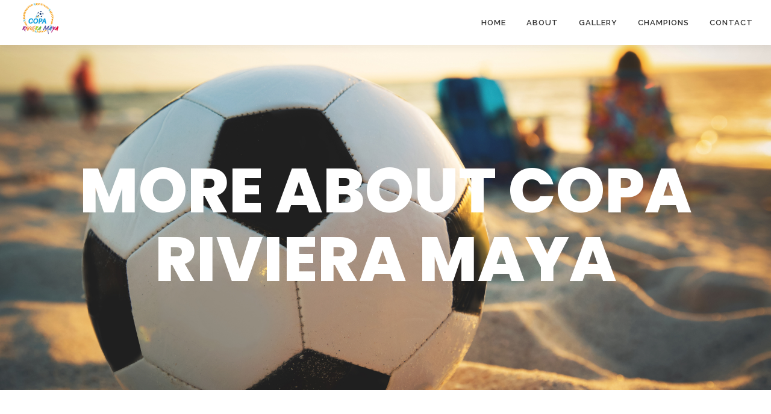

--- FILE ---
content_type: text/html; charset=UTF-8
request_url: https://coparivieramaya.com/about/
body_size: 17423
content:
<!DOCTYPE html>
<html lang="en-US">
<head>
<meta charset="UTF-8">
<meta name="viewport" content="width=device-width, initial-scale=1">
<link rel="profile" href="http://gmpg.org/xfn/11">
<title>About &#8211; COPA RIVIERA MAYA</title>
<meta name='robots' content='max-image-preview:large' />
	<style>img:is([sizes="auto" i], [sizes^="auto," i]) { contain-intrinsic-size: 3000px 1500px }</style>
	<link rel='dns-prefetch' href='//fonts.googleapis.com' />
<link rel="alternate" type="application/rss+xml" title="COPA RIVIERA MAYA &raquo; Feed" href="https://coparivieramaya.com/feed/" />
<link rel="alternate" type="application/rss+xml" title="COPA RIVIERA MAYA &raquo; Comments Feed" href="https://coparivieramaya.com/comments/feed/" />
<script type="text/javascript">
/* <![CDATA[ */
window._wpemojiSettings = {"baseUrl":"https:\/\/s.w.org\/images\/core\/emoji\/16.0.1\/72x72\/","ext":".png","svgUrl":"https:\/\/s.w.org\/images\/core\/emoji\/16.0.1\/svg\/","svgExt":".svg","source":{"concatemoji":"https:\/\/coparivieramaya.com\/wp-includes\/js\/wp-emoji-release.min.js?ver=6.8.3"}};
/*! This file is auto-generated */
!function(s,n){var o,i,e;function c(e){try{var t={supportTests:e,timestamp:(new Date).valueOf()};sessionStorage.setItem(o,JSON.stringify(t))}catch(e){}}function p(e,t,n){e.clearRect(0,0,e.canvas.width,e.canvas.height),e.fillText(t,0,0);var t=new Uint32Array(e.getImageData(0,0,e.canvas.width,e.canvas.height).data),a=(e.clearRect(0,0,e.canvas.width,e.canvas.height),e.fillText(n,0,0),new Uint32Array(e.getImageData(0,0,e.canvas.width,e.canvas.height).data));return t.every(function(e,t){return e===a[t]})}function u(e,t){e.clearRect(0,0,e.canvas.width,e.canvas.height),e.fillText(t,0,0);for(var n=e.getImageData(16,16,1,1),a=0;a<n.data.length;a++)if(0!==n.data[a])return!1;return!0}function f(e,t,n,a){switch(t){case"flag":return n(e,"\ud83c\udff3\ufe0f\u200d\u26a7\ufe0f","\ud83c\udff3\ufe0f\u200b\u26a7\ufe0f")?!1:!n(e,"\ud83c\udde8\ud83c\uddf6","\ud83c\udde8\u200b\ud83c\uddf6")&&!n(e,"\ud83c\udff4\udb40\udc67\udb40\udc62\udb40\udc65\udb40\udc6e\udb40\udc67\udb40\udc7f","\ud83c\udff4\u200b\udb40\udc67\u200b\udb40\udc62\u200b\udb40\udc65\u200b\udb40\udc6e\u200b\udb40\udc67\u200b\udb40\udc7f");case"emoji":return!a(e,"\ud83e\udedf")}return!1}function g(e,t,n,a){var r="undefined"!=typeof WorkerGlobalScope&&self instanceof WorkerGlobalScope?new OffscreenCanvas(300,150):s.createElement("canvas"),o=r.getContext("2d",{willReadFrequently:!0}),i=(o.textBaseline="top",o.font="600 32px Arial",{});return e.forEach(function(e){i[e]=t(o,e,n,a)}),i}function t(e){var t=s.createElement("script");t.src=e,t.defer=!0,s.head.appendChild(t)}"undefined"!=typeof Promise&&(o="wpEmojiSettingsSupports",i=["flag","emoji"],n.supports={everything:!0,everythingExceptFlag:!0},e=new Promise(function(e){s.addEventListener("DOMContentLoaded",e,{once:!0})}),new Promise(function(t){var n=function(){try{var e=JSON.parse(sessionStorage.getItem(o));if("object"==typeof e&&"number"==typeof e.timestamp&&(new Date).valueOf()<e.timestamp+604800&&"object"==typeof e.supportTests)return e.supportTests}catch(e){}return null}();if(!n){if("undefined"!=typeof Worker&&"undefined"!=typeof OffscreenCanvas&&"undefined"!=typeof URL&&URL.createObjectURL&&"undefined"!=typeof Blob)try{var e="postMessage("+g.toString()+"("+[JSON.stringify(i),f.toString(),p.toString(),u.toString()].join(",")+"));",a=new Blob([e],{type:"text/javascript"}),r=new Worker(URL.createObjectURL(a),{name:"wpTestEmojiSupports"});return void(r.onmessage=function(e){c(n=e.data),r.terminate(),t(n)})}catch(e){}c(n=g(i,f,p,u))}t(n)}).then(function(e){for(var t in e)n.supports[t]=e[t],n.supports.everything=n.supports.everything&&n.supports[t],"flag"!==t&&(n.supports.everythingExceptFlag=n.supports.everythingExceptFlag&&n.supports[t]);n.supports.everythingExceptFlag=n.supports.everythingExceptFlag&&!n.supports.flag,n.DOMReady=!1,n.readyCallback=function(){n.DOMReady=!0}}).then(function(){return e}).then(function(){var e;n.supports.everything||(n.readyCallback(),(e=n.source||{}).concatemoji?t(e.concatemoji):e.wpemoji&&e.twemoji&&(t(e.twemoji),t(e.wpemoji)))}))}((window,document),window._wpemojiSettings);
/* ]]> */
</script>
<style id='wp-emoji-styles-inline-css' type='text/css'>

	img.wp-smiley, img.emoji {
		display: inline !important;
		border: none !important;
		box-shadow: none !important;
		height: 1em !important;
		width: 1em !important;
		margin: 0 0.07em !important;
		vertical-align: -0.1em !important;
		background: none !important;
		padding: 0 !important;
	}
</style>
<style id='classic-theme-styles-inline-css' type='text/css'>
/*! This file is auto-generated */
.wp-block-button__link{color:#fff;background-color:#32373c;border-radius:9999px;box-shadow:none;text-decoration:none;padding:calc(.667em + 2px) calc(1.333em + 2px);font-size:1.125em}.wp-block-file__button{background:#32373c;color:#fff;text-decoration:none}
</style>
<style id='global-styles-inline-css' type='text/css'>
:root{--wp--preset--aspect-ratio--square: 1;--wp--preset--aspect-ratio--4-3: 4/3;--wp--preset--aspect-ratio--3-4: 3/4;--wp--preset--aspect-ratio--3-2: 3/2;--wp--preset--aspect-ratio--2-3: 2/3;--wp--preset--aspect-ratio--16-9: 16/9;--wp--preset--aspect-ratio--9-16: 9/16;--wp--preset--color--black: #000000;--wp--preset--color--cyan-bluish-gray: #abb8c3;--wp--preset--color--white: #ffffff;--wp--preset--color--pale-pink: #f78da7;--wp--preset--color--vivid-red: #cf2e2e;--wp--preset--color--luminous-vivid-orange: #ff6900;--wp--preset--color--luminous-vivid-amber: #fcb900;--wp--preset--color--light-green-cyan: #7bdcb5;--wp--preset--color--vivid-green-cyan: #00d084;--wp--preset--color--pale-cyan-blue: #8ed1fc;--wp--preset--color--vivid-cyan-blue: #0693e3;--wp--preset--color--vivid-purple: #9b51e0;--wp--preset--gradient--vivid-cyan-blue-to-vivid-purple: linear-gradient(135deg,rgba(6,147,227,1) 0%,rgb(155,81,224) 100%);--wp--preset--gradient--light-green-cyan-to-vivid-green-cyan: linear-gradient(135deg,rgb(122,220,180) 0%,rgb(0,208,130) 100%);--wp--preset--gradient--luminous-vivid-amber-to-luminous-vivid-orange: linear-gradient(135deg,rgba(252,185,0,1) 0%,rgba(255,105,0,1) 100%);--wp--preset--gradient--luminous-vivid-orange-to-vivid-red: linear-gradient(135deg,rgba(255,105,0,1) 0%,rgb(207,46,46) 100%);--wp--preset--gradient--very-light-gray-to-cyan-bluish-gray: linear-gradient(135deg,rgb(238,238,238) 0%,rgb(169,184,195) 100%);--wp--preset--gradient--cool-to-warm-spectrum: linear-gradient(135deg,rgb(74,234,220) 0%,rgb(151,120,209) 20%,rgb(207,42,186) 40%,rgb(238,44,130) 60%,rgb(251,105,98) 80%,rgb(254,248,76) 100%);--wp--preset--gradient--blush-light-purple: linear-gradient(135deg,rgb(255,206,236) 0%,rgb(152,150,240) 100%);--wp--preset--gradient--blush-bordeaux: linear-gradient(135deg,rgb(254,205,165) 0%,rgb(254,45,45) 50%,rgb(107,0,62) 100%);--wp--preset--gradient--luminous-dusk: linear-gradient(135deg,rgb(255,203,112) 0%,rgb(199,81,192) 50%,rgb(65,88,208) 100%);--wp--preset--gradient--pale-ocean: linear-gradient(135deg,rgb(255,245,203) 0%,rgb(182,227,212) 50%,rgb(51,167,181) 100%);--wp--preset--gradient--electric-grass: linear-gradient(135deg,rgb(202,248,128) 0%,rgb(113,206,126) 100%);--wp--preset--gradient--midnight: linear-gradient(135deg,rgb(2,3,129) 0%,rgb(40,116,252) 100%);--wp--preset--font-size--small: 13px;--wp--preset--font-size--medium: 20px;--wp--preset--font-size--large: 36px;--wp--preset--font-size--x-large: 42px;--wp--preset--spacing--20: 0.44rem;--wp--preset--spacing--30: 0.67rem;--wp--preset--spacing--40: 1rem;--wp--preset--spacing--50: 1.5rem;--wp--preset--spacing--60: 2.25rem;--wp--preset--spacing--70: 3.38rem;--wp--preset--spacing--80: 5.06rem;--wp--preset--shadow--natural: 6px 6px 9px rgba(0, 0, 0, 0.2);--wp--preset--shadow--deep: 12px 12px 50px rgba(0, 0, 0, 0.4);--wp--preset--shadow--sharp: 6px 6px 0px rgba(0, 0, 0, 0.2);--wp--preset--shadow--outlined: 6px 6px 0px -3px rgba(255, 255, 255, 1), 6px 6px rgba(0, 0, 0, 1);--wp--preset--shadow--crisp: 6px 6px 0px rgba(0, 0, 0, 1);}:where(.is-layout-flex){gap: 0.5em;}:where(.is-layout-grid){gap: 0.5em;}body .is-layout-flex{display: flex;}.is-layout-flex{flex-wrap: wrap;align-items: center;}.is-layout-flex > :is(*, div){margin: 0;}body .is-layout-grid{display: grid;}.is-layout-grid > :is(*, div){margin: 0;}:where(.wp-block-columns.is-layout-flex){gap: 2em;}:where(.wp-block-columns.is-layout-grid){gap: 2em;}:where(.wp-block-post-template.is-layout-flex){gap: 1.25em;}:where(.wp-block-post-template.is-layout-grid){gap: 1.25em;}.has-black-color{color: var(--wp--preset--color--black) !important;}.has-cyan-bluish-gray-color{color: var(--wp--preset--color--cyan-bluish-gray) !important;}.has-white-color{color: var(--wp--preset--color--white) !important;}.has-pale-pink-color{color: var(--wp--preset--color--pale-pink) !important;}.has-vivid-red-color{color: var(--wp--preset--color--vivid-red) !important;}.has-luminous-vivid-orange-color{color: var(--wp--preset--color--luminous-vivid-orange) !important;}.has-luminous-vivid-amber-color{color: var(--wp--preset--color--luminous-vivid-amber) !important;}.has-light-green-cyan-color{color: var(--wp--preset--color--light-green-cyan) !important;}.has-vivid-green-cyan-color{color: var(--wp--preset--color--vivid-green-cyan) !important;}.has-pale-cyan-blue-color{color: var(--wp--preset--color--pale-cyan-blue) !important;}.has-vivid-cyan-blue-color{color: var(--wp--preset--color--vivid-cyan-blue) !important;}.has-vivid-purple-color{color: var(--wp--preset--color--vivid-purple) !important;}.has-black-background-color{background-color: var(--wp--preset--color--black) !important;}.has-cyan-bluish-gray-background-color{background-color: var(--wp--preset--color--cyan-bluish-gray) !important;}.has-white-background-color{background-color: var(--wp--preset--color--white) !important;}.has-pale-pink-background-color{background-color: var(--wp--preset--color--pale-pink) !important;}.has-vivid-red-background-color{background-color: var(--wp--preset--color--vivid-red) !important;}.has-luminous-vivid-orange-background-color{background-color: var(--wp--preset--color--luminous-vivid-orange) !important;}.has-luminous-vivid-amber-background-color{background-color: var(--wp--preset--color--luminous-vivid-amber) !important;}.has-light-green-cyan-background-color{background-color: var(--wp--preset--color--light-green-cyan) !important;}.has-vivid-green-cyan-background-color{background-color: var(--wp--preset--color--vivid-green-cyan) !important;}.has-pale-cyan-blue-background-color{background-color: var(--wp--preset--color--pale-cyan-blue) !important;}.has-vivid-cyan-blue-background-color{background-color: var(--wp--preset--color--vivid-cyan-blue) !important;}.has-vivid-purple-background-color{background-color: var(--wp--preset--color--vivid-purple) !important;}.has-black-border-color{border-color: var(--wp--preset--color--black) !important;}.has-cyan-bluish-gray-border-color{border-color: var(--wp--preset--color--cyan-bluish-gray) !important;}.has-white-border-color{border-color: var(--wp--preset--color--white) !important;}.has-pale-pink-border-color{border-color: var(--wp--preset--color--pale-pink) !important;}.has-vivid-red-border-color{border-color: var(--wp--preset--color--vivid-red) !important;}.has-luminous-vivid-orange-border-color{border-color: var(--wp--preset--color--luminous-vivid-orange) !important;}.has-luminous-vivid-amber-border-color{border-color: var(--wp--preset--color--luminous-vivid-amber) !important;}.has-light-green-cyan-border-color{border-color: var(--wp--preset--color--light-green-cyan) !important;}.has-vivid-green-cyan-border-color{border-color: var(--wp--preset--color--vivid-green-cyan) !important;}.has-pale-cyan-blue-border-color{border-color: var(--wp--preset--color--pale-cyan-blue) !important;}.has-vivid-cyan-blue-border-color{border-color: var(--wp--preset--color--vivid-cyan-blue) !important;}.has-vivid-purple-border-color{border-color: var(--wp--preset--color--vivid-purple) !important;}.has-vivid-cyan-blue-to-vivid-purple-gradient-background{background: var(--wp--preset--gradient--vivid-cyan-blue-to-vivid-purple) !important;}.has-light-green-cyan-to-vivid-green-cyan-gradient-background{background: var(--wp--preset--gradient--light-green-cyan-to-vivid-green-cyan) !important;}.has-luminous-vivid-amber-to-luminous-vivid-orange-gradient-background{background: var(--wp--preset--gradient--luminous-vivid-amber-to-luminous-vivid-orange) !important;}.has-luminous-vivid-orange-to-vivid-red-gradient-background{background: var(--wp--preset--gradient--luminous-vivid-orange-to-vivid-red) !important;}.has-very-light-gray-to-cyan-bluish-gray-gradient-background{background: var(--wp--preset--gradient--very-light-gray-to-cyan-bluish-gray) !important;}.has-cool-to-warm-spectrum-gradient-background{background: var(--wp--preset--gradient--cool-to-warm-spectrum) !important;}.has-blush-light-purple-gradient-background{background: var(--wp--preset--gradient--blush-light-purple) !important;}.has-blush-bordeaux-gradient-background{background: var(--wp--preset--gradient--blush-bordeaux) !important;}.has-luminous-dusk-gradient-background{background: var(--wp--preset--gradient--luminous-dusk) !important;}.has-pale-ocean-gradient-background{background: var(--wp--preset--gradient--pale-ocean) !important;}.has-electric-grass-gradient-background{background: var(--wp--preset--gradient--electric-grass) !important;}.has-midnight-gradient-background{background: var(--wp--preset--gradient--midnight) !important;}.has-small-font-size{font-size: var(--wp--preset--font-size--small) !important;}.has-medium-font-size{font-size: var(--wp--preset--font-size--medium) !important;}.has-large-font-size{font-size: var(--wp--preset--font-size--large) !important;}.has-x-large-font-size{font-size: var(--wp--preset--font-size--x-large) !important;}
:where(.wp-block-post-template.is-layout-flex){gap: 1.25em;}:where(.wp-block-post-template.is-layout-grid){gap: 1.25em;}
:where(.wp-block-columns.is-layout-flex){gap: 2em;}:where(.wp-block-columns.is-layout-grid){gap: 2em;}
:root :where(.wp-block-pullquote){font-size: 1.5em;line-height: 1.6;}
</style>
<link rel='stylesheet' id='wp-components-css' href='https://coparivieramaya.com/wp-includes/css/dist/components/style.min.css?ver=6.8.3' type='text/css' media='all' />
<link rel='stylesheet' id='godaddy-styles-css' href='https://coparivieramaya.com/wp-content/mu-plugins/vendor/wpex/godaddy-launch/includes/Dependencies/GoDaddy/Styles/build/latest.css?ver=2.0.2' type='text/css' media='all' />
<link rel='stylesheet' id='onepress-fonts-css' href='https://fonts.googleapis.com/css?family=Raleway%3A400%2C500%2C600%2C700%2C300%2C100%2C800%2C900%7COpen+Sans%3A400%2C300%2C300italic%2C400italic%2C600%2C600italic%2C700%2C700italic&#038;subset=latin%2Clatin-ext&#038;display=swap&#038;ver=2.3.15' type='text/css' media='all' />
<link rel='stylesheet' id='onepress-animate-css' href='https://coparivieramaya.com/wp-content/themes/onepress/assets/css/animate.min.css?ver=2.3.15' type='text/css' media='all' />
<link rel='stylesheet' id='onepress-fa-css' href='https://coparivieramaya.com/wp-content/themes/onepress/assets/fontawesome-v6/css/all.min.css?ver=6.5.1' type='text/css' media='all' />
<link rel='stylesheet' id='onepress-fa-shims-css' href='https://coparivieramaya.com/wp-content/themes/onepress/assets/fontawesome-v6/css/v4-shims.min.css?ver=6.5.1' type='text/css' media='all' />
<link rel='stylesheet' id='onepress-bootstrap-css' href='https://coparivieramaya.com/wp-content/themes/onepress/assets/css/bootstrap.min.css?ver=2.3.15' type='text/css' media='all' />
<link rel='stylesheet' id='onepress-style-css' href='https://coparivieramaya.com/wp-content/themes/onepress/style.css?ver=6.8.3' type='text/css' media='all' />
<style id='onepress-style-inline-css' type='text/css'>
.site-logo-div img{height:60px;width:auto}#main .video-section section.hero-slideshow-wrapper{background:transparent}.hero-slideshow-wrapper:after{position:absolute;top:0px;left:0px;width:100%;height:100%;background-color:rgba(45,114,217,0);display:block;content:""}#parallax-hero .jarallax-container .parallax-bg:before{background-color:rgba(45,114,217,0)}.body-desktop .parallax-hero .hero-slideshow-wrapper:after{display:none!important}#parallax-hero>.parallax-bg::before{background-color:rgba(45,114,217,0);opacity:1}.body-desktop .parallax-hero .hero-slideshow-wrapper:after{display:none!important}a,.screen-reader-text:hover,.screen-reader-text:active,.screen-reader-text:focus,.header-social a,.onepress-menu a:hover,.onepress-menu ul li a:hover,.onepress-menu li.onepress-current-item>a,.onepress-menu ul li.current-menu-item>a,.onepress-menu>li a.menu-actived,.onepress-menu.onepress-menu-mobile li.onepress-current-item>a,.site-footer a,.site-footer .footer-social a:hover,.site-footer .btt a:hover,.highlight,#comments .comment .comment-wrapper .comment-meta .comment-time:hover,#comments .comment .comment-wrapper .comment-meta .comment-reply-link:hover,#comments .comment .comment-wrapper .comment-meta .comment-edit-link:hover,.btn-theme-primary-outline,.sidebar .widget a:hover,.section-services .service-item .service-image i,.counter_item .counter__number,.team-member .member-thumb .member-profile a:hover,.icon-background-default{color:#ce3102}input[type="reset"],input[type="submit"],input[type="submit"],input[type="reset"]:hover,input[type="submit"]:hover,input[type="submit"]:hover .nav-links a:hover,.btn-theme-primary,.btn-theme-primary-outline:hover,.section-testimonials .card-theme-primary,.woocommerce #respond input#submit,.woocommerce a.button,.woocommerce button.button,.woocommerce input.button,.woocommerce button.button.alt,.pirate-forms-submit-button,.pirate-forms-submit-button:hover,input[type="reset"],input[type="submit"],input[type="submit"],.pirate-forms-submit-button,.contact-form div.wpforms-container-full .wpforms-form .wpforms-submit,.contact-form div.wpforms-container-full .wpforms-form .wpforms-submit:hover,.nav-links a:hover,.nav-links a.current,.nav-links .page-numbers:hover,.nav-links .page-numbers.current{background:#ce3102}.btn-theme-primary-outline,.btn-theme-primary-outline:hover,.pricing__item:hover,.section-testimonials .card-theme-primary,.entry-content blockquote{border-color:#ce3102}.page-header:not(.page--cover){text-align:center}.site-header,.is-transparent .site-header.header-fixed{background:#ffffff;border-bottom:0px none}.onepress-menu>li>a:hover,.onepress-menu>li.onepress-current-item>a{color:#b7ce37;-webkit-transition:all 0.5s ease-in-out;-moz-transition:all 0.5s ease-in-out;-o-transition:all 0.5s ease-in-out;transition:all 0.5s ease-in-out}#page .site-branding .site-title,#page .site-branding .site-text-logo{color:#0a0a0a}.hero-content-style1 .morphext{color:#000000}.hero-content-style1 .morphext{background:#eeee22;padding:0px 20px;text-shadow:none;border-radius:3px}.site-footer .footer-connect .follow-heading,.site-footer .footer-social a{color:#ffffff}.site-footer .site-info{color:#222222}.site-footer .btt a,.site-footer .site-info a{color:#222222}#footer-widgets{}.gallery-carousel .g-item{padding:0px 10px}.gallery-carousel-wrap{margin-left:-10px;margin-right:-10px}.gallery-grid .g-item,.gallery-masonry .g-item .inner{padding:10px}.gallery-grid-wrap,.gallery-masonry-wrap{margin-left:-10px;margin-right:-10px}.gallery-justified-wrap{margin-left:-20px;margin-right:-20px}body .c-bully{color:#0a0a0a}
</style>
<link rel='stylesheet' id='onepress-gallery-lightgallery-css' href='https://coparivieramaya.com/wp-content/themes/onepress/assets/css/lightgallery.css?ver=6.8.3' type='text/css' media='all' />
<link rel='stylesheet' id='elementor-icons-css' href='https://coparivieramaya.com/wp-content/plugins/elementor/assets/lib/eicons/css/elementor-icons.min.css?ver=5.44.0' type='text/css' media='all' />
<link rel='stylesheet' id='elementor-frontend-css' href='https://coparivieramaya.com/wp-content/plugins/elementor/assets/css/frontend.min.css?ver=3.32.5' type='text/css' media='all' />
<link rel='stylesheet' id='elementor-post-3049-css' href='https://coparivieramaya.com/wp-content/uploads/elementor/css/post-3049.css?ver=1761496356' type='text/css' media='all' />
<link rel='stylesheet' id='widget-heading-css' href='https://coparivieramaya.com/wp-content/plugins/elementor/assets/css/widget-heading.min.css?ver=3.32.5' type='text/css' media='all' />
<link rel='stylesheet' id='widget-divider-css' href='https://coparivieramaya.com/wp-content/plugins/elementor/assets/css/widget-divider.min.css?ver=3.32.5' type='text/css' media='all' />
<link rel='stylesheet' id='widget-image-css' href='https://coparivieramaya.com/wp-content/plugins/elementor/assets/css/widget-image.min.css?ver=3.32.5' type='text/css' media='all' />
<link rel='stylesheet' id='widget-menu-anchor-css' href='https://coparivieramaya.com/wp-content/plugins/elementor/assets/css/widget-menu-anchor.min.css?ver=3.32.5' type='text/css' media='all' />
<link rel='stylesheet' id='widget-icon-list-css' href='https://coparivieramaya.com/wp-content/plugins/elementor/assets/css/widget-icon-list.min.css?ver=3.32.5' type='text/css' media='all' />
<link rel='stylesheet' id='widget-spacer-css' href='https://coparivieramaya.com/wp-content/plugins/elementor/assets/css/widget-spacer.min.css?ver=3.32.5' type='text/css' media='all' />
<link rel='stylesheet' id='swiper-css' href='https://coparivieramaya.com/wp-content/plugins/elementor/assets/lib/swiper/v8/css/swiper.min.css?ver=8.4.5' type='text/css' media='all' />
<link rel='stylesheet' id='e-swiper-css' href='https://coparivieramaya.com/wp-content/plugins/elementor/assets/css/conditionals/e-swiper.min.css?ver=3.32.5' type='text/css' media='all' />
<link rel='stylesheet' id='elementor-post-6061-css' href='https://coparivieramaya.com/wp-content/uploads/elementor/css/post-6061.css?ver=1761501711' type='text/css' media='all' />
<link rel='stylesheet' id='wpr-animations-css-css' href='https://coparivieramaya.com/wp-content/plugins/royal-elementor-addons/assets/css/lib/animations/wpr-animations.min.css?ver=1.7.1036' type='text/css' media='all' />
<link rel='stylesheet' id='wpr-loading-animations-css-css' href='https://coparivieramaya.com/wp-content/plugins/royal-elementor-addons/assets/css/lib/animations/loading-animations.min.css?ver=1.7.1036' type='text/css' media='all' />
<link rel='stylesheet' id='wpr-button-animations-css-css' href='https://coparivieramaya.com/wp-content/plugins/royal-elementor-addons/assets/css/lib/animations/button-animations.min.css?ver=1.7.1036' type='text/css' media='all' />
<link rel='stylesheet' id='wpr-text-animations-css-css' href='https://coparivieramaya.com/wp-content/plugins/royal-elementor-addons/assets/css/lib/animations/text-animations.min.css?ver=1.7.1036' type='text/css' media='all' />
<link rel='stylesheet' id='wpr-aos-css-css' href='https://coparivieramaya.com/wp-content/plugins/royal-elementor-addons/assets/css/lib/aos/aos.min.css?ver=6.8.3' type='text/css' media='all' />
<link rel='stylesheet' id='wpr-addons-css-css' href='https://coparivieramaya.com/wp-content/plugins/royal-elementor-addons/assets/css/frontend.min.css?ver=1.7.1036' type='text/css' media='all' />
<link rel='stylesheet' id='font-awesome-5-all-css' href='https://coparivieramaya.com/wp-content/plugins/elementor/assets/lib/font-awesome/css/all.min.css?ver=1.7.1036' type='text/css' media='all' />
<link rel='stylesheet' id='elementor-gf-local-roboto-css' href='https://coparivieramaya.com/wp-content/uploads/elementor/google-fonts/css/roboto.css?ver=1742230061' type='text/css' media='all' />
<link rel='stylesheet' id='elementor-gf-local-robotoslab-css' href='https://coparivieramaya.com/wp-content/uploads/elementor/google-fonts/css/robotoslab.css?ver=1742230064' type='text/css' media='all' />
<link rel='stylesheet' id='elementor-gf-local-poppins-css' href='https://coparivieramaya.com/wp-content/uploads/elementor/google-fonts/css/poppins.css?ver=1742230066' type='text/css' media='all' />
<link rel='stylesheet' id='elementor-gf-local-opensans-css' href='https://coparivieramaya.com/wp-content/uploads/elementor/google-fonts/css/opensans.css?ver=1742230074' type='text/css' media='all' />
<link rel='stylesheet' id='elementor-gf-local-lato-css' href='https://coparivieramaya.com/wp-content/uploads/elementor/google-fonts/css/lato.css?ver=1742345040' type='text/css' media='all' />
<link rel='stylesheet' id='elementor-icons-shared-0-css' href='https://coparivieramaya.com/wp-content/plugins/elementor/assets/lib/font-awesome/css/fontawesome.min.css?ver=5.15.3' type='text/css' media='all' />
<link rel='stylesheet' id='elementor-icons-fa-solid-css' href='https://coparivieramaya.com/wp-content/plugins/elementor/assets/lib/font-awesome/css/solid.min.css?ver=5.15.3' type='text/css' media='all' />
<script type="text/javascript" data-cfasync="false" src="https://coparivieramaya.com/wp-includes/js/jquery/jquery.min.js?ver=3.7.1" id="jquery-core-js"></script>
<script type="text/javascript" data-cfasync="false" src="https://coparivieramaya.com/wp-includes/js/jquery/jquery-migrate.min.js?ver=3.4.1" id="jquery-migrate-js"></script>
<link rel="https://api.w.org/" href="https://coparivieramaya.com/wp-json/" /><link rel="alternate" title="JSON" type="application/json" href="https://coparivieramaya.com/wp-json/wp/v2/pages/6061" /><link rel="EditURI" type="application/rsd+xml" title="RSD" href="https://coparivieramaya.com/xmlrpc.php?rsd" />
<meta name="generator" content="WordPress 6.8.3" />
<link rel="canonical" href="https://coparivieramaya.com/about/" />
<link rel='shortlink' href='https://coparivieramaya.com/?p=6061' />
<link rel="alternate" title="oEmbed (JSON)" type="application/json+oembed" href="https://coparivieramaya.com/wp-json/oembed/1.0/embed?url=https%3A%2F%2Fcoparivieramaya.com%2Fabout%2F" />
<link rel="alternate" title="oEmbed (XML)" type="text/xml+oembed" href="https://coparivieramaya.com/wp-json/oembed/1.0/embed?url=https%3A%2F%2Fcoparivieramaya.com%2Fabout%2F&#038;format=xml" />
<meta name="generator" content="Elementor 3.32.5; features: additional_custom_breakpoints; settings: css_print_method-external, google_font-enabled, font_display-swap">
<style type="text/css">.recentcomments a{display:inline !important;padding:0 !important;margin:0 !important;}</style>			<style>
				.e-con.e-parent:nth-of-type(n+4):not(.e-lazyloaded):not(.e-no-lazyload),
				.e-con.e-parent:nth-of-type(n+4):not(.e-lazyloaded):not(.e-no-lazyload) * {
					background-image: none !important;
				}
				@media screen and (max-height: 1024px) {
					.e-con.e-parent:nth-of-type(n+3):not(.e-lazyloaded):not(.e-no-lazyload),
					.e-con.e-parent:nth-of-type(n+3):not(.e-lazyloaded):not(.e-no-lazyload) * {
						background-image: none !important;
					}
				}
				@media screen and (max-height: 640px) {
					.e-con.e-parent:nth-of-type(n+2):not(.e-lazyloaded):not(.e-no-lazyload),
					.e-con.e-parent:nth-of-type(n+2):not(.e-lazyloaded):not(.e-no-lazyload) * {
						background-image: none !important;
					}
				}
			</style>
			<link rel="icon" href="https://coparivieramaya.com/wp-content/uploads/2023/05/cropped-riviera-logo-32x32.png" sizes="32x32" />
<link rel="icon" href="https://coparivieramaya.com/wp-content/uploads/2023/05/cropped-riviera-logo-192x192.png" sizes="192x192" />
<link rel="apple-touch-icon" href="https://coparivieramaya.com/wp-content/uploads/2023/05/cropped-riviera-logo-180x180.png" />
<meta name="msapplication-TileImage" content="https://coparivieramaya.com/wp-content/uploads/2023/05/cropped-riviera-logo-270x270.png" />
<style id="wpr_lightbox_styles">
				.lg-backdrop {
					background-color: rgba(0,0,0,0.6) !important;
				}
				.lg-toolbar,
				.lg-dropdown {
					background-color: rgba(0,0,0,0.8) !important;
				}
				.lg-dropdown:after {
					border-bottom-color: rgba(0,0,0,0.8) !important;
				}
				.lg-sub-html {
					background-color: rgba(0,0,0,0.8) !important;
				}
				.lg-thumb-outer,
				.lg-progress-bar {
					background-color: #444444 !important;
				}
				.lg-progress {
					background-color: #a90707 !important;
				}
				.lg-icon {
					color: #efefef !important;
					font-size: 20px !important;
				}
				.lg-icon.lg-toogle-thumb {
					font-size: 24px !important;
				}
				.lg-icon:hover,
				.lg-dropdown-text:hover {
					color: #ffffff !important;
				}
				.lg-sub-html,
				.lg-dropdown-text {
					color: #efefef !important;
					font-size: 14px !important;
				}
				#lg-counter {
					color: #efefef !important;
					font-size: 14px !important;
				}
				.lg-prev,
				.lg-next {
					font-size: 35px !important;
				}

				/* Defaults */
				.lg-icon {
				background-color: transparent !important;
				}

				#lg-counter {
				opacity: 0.9;
				}

				.lg-thumb-outer {
				padding: 0 10px;
				}

				.lg-thumb-item {
				border-radius: 0 !important;
				border: none !important;
				opacity: 0.5;
				}

				.lg-thumb-item.active {
					opacity: 1;
				}
	         </style></head>

<body class="wp-singular page-template-default page page-id-6061 wp-custom-logo wp-theme-onepress elementor-default elementor-kit-3049 elementor-page elementor-page-6061">
<div id="page" class="hfeed site">
	<a class="skip-link screen-reader-text" href="#content">Skip to content</a>
	<div id="header-section" class="h-below-hero no-transparent">		<header id="masthead" class="site-header header-full-width is-sticky no-scroll no-t h-below-hero" role="banner">
			<div class="container">
				<div class="site-branding">
					<div class="site-brand-inner has-logo-img no-desc"><div class="site-logo-div"><a href="https://coparivieramaya.com/" class="custom-logo-link  no-t-logo" rel="home" itemprop="url"><img width="100" height="86" src="https://coparivieramaya.com/wp-content/uploads/2023/07/cropped-cropped-riviera-logo_tp-1.png" class="custom-logo" alt="COPA RIVIERA MAYA" itemprop="logo" srcset="https://coparivieramaya.com/wp-content/uploads/2023/07/cropped-cropped-riviera-logo_tp-1.png 2x" decoding="async" /></a></div></div>				</div>
				<div class="header-right-wrapper">
					<a href="#0" id="nav-toggle">Menu<span></span></a>
					<nav id="site-navigation" class="main-navigation" role="navigation">
						<ul class="onepress-menu">
							<li id="menu-item-5893" class="menu-item menu-item-type-custom menu-item-object-custom menu-item-home menu-item-5893"><a href="https://coparivieramaya.com/">Home</a></li>
<li id="menu-item-6093" class="menu-item menu-item-type-post_type menu-item-object-page current-menu-item page_item page-item-6061 current_page_item current-menu-ancestor current-menu-parent current_page_parent current_page_ancestor menu-item-has-children menu-item-6093"><a href="https://coparivieramaya.com/about/" aria-current="page">About</a>
<ul class="sub-menu">
	<li id="menu-item-5899" class="menu-item menu-item-type-custom menu-item-object-custom current-menu-item menu-item-5899"><a href="https://coparivieramaya.com/about/#categories" aria-current="page">Categories</a></li>
	<li id="menu-item-5896" class="menu-item menu-item-type-custom menu-item-object-custom current-menu-item menu-item-5896"><a href="https://coparivieramaya.com/about/#pricing" aria-current="page">Pricing</a></li>
	<li id="menu-item-5895" class="menu-item menu-item-type-custom menu-item-object-custom current-menu-item menu-item-5895"><a href="https://coparivieramaya.com/about/#activities" aria-current="page">Activities</a></li>
</ul>
</li>
<li id="menu-item-6154" class="menu-item menu-item-type-post_type menu-item-object-page menu-item-6154"><a href="https://coparivieramaya.com/gallery/">Gallery</a></li>
<li id="menu-item-6020" class="menu-item menu-item-type-custom menu-item-object-custom menu-item-home menu-item-has-children menu-item-6020"><a href="https://coparivieramaya.com/#CHAMPIONS">Champions</a>
<ul class="sub-menu">
	<li id="menu-item-6155" class="menu-item menu-item-type-post_type menu-item-object-page menu-item-6155"><a href="https://coparivieramaya.com/2023-champions/">2023 CHAMPIONS</a></li>
</ul>
</li>
<li id="menu-item-6130" class="menu-item menu-item-type-post_type menu-item-object-page menu-item-6130"><a href="https://coparivieramaya.com/contact/">Contact</a></li>
						</ul>
					</nav>

				</div>
			</div>
		</header>
		</div>	<div id="content" class="site-content">
        		<div id="content-inside" class="container no-sidebar">
			<div id="primary" class="content-area">
				<main id="main" class="site-main" role="main">

					
						
<article id="post-6061" class="post-6061 page type-page status-publish hentry">
	<header class="entry-header">
			</header>

	<div class="entry-content">
				<div data-elementor-type="wp-post" data-elementor-id="6061" class="elementor elementor-6061">
						<section class="elementor-section elementor-top-section elementor-element elementor-element-cb90e0f0 elementor-section-stretched elementor-section-boxed elementor-section-height-default elementor-section-height-default wpr-particle-no wpr-jarallax-no wpr-parallax-no wpr-sticky-section-no" data-id="cb90e0f0" data-element_type="section" data-settings="{&quot;background_background&quot;:&quot;classic&quot;,&quot;stretch_section&quot;:&quot;section-stretched&quot;}">
							<div class="elementor-background-overlay"></div>
							<div class="elementor-container elementor-column-gap-default">
					<div class="elementor-column elementor-col-100 elementor-top-column elementor-element elementor-element-3b215f7d" data-id="3b215f7d" data-element_type="column">
			<div class="elementor-widget-wrap elementor-element-populated">
						<div class="elementor-element elementor-element-2f3725a elementor-widget elementor-widget-heading" data-id="2f3725a" data-element_type="widget" data-widget_type="heading.default">
				<div class="elementor-widget-container">
					<h2 class="elementor-heading-title elementor-size-default">More About Copa Riviera Maya</h2>				</div>
				</div>
					</div>
		</div>
					</div>
		</section>
				<section class="elementor-section elementor-top-section elementor-element elementor-element-791e8e8f elementor-section-boxed elementor-section-height-default elementor-section-height-default wpr-particle-no wpr-jarallax-no wpr-parallax-no wpr-sticky-section-no" data-id="791e8e8f" data-element_type="section">
						<div class="elementor-container elementor-column-gap-default">
					<div class="elementor-column elementor-col-50 elementor-top-column elementor-element elementor-element-59c4fc9e" data-id="59c4fc9e" data-element_type="column">
			<div class="elementor-widget-wrap elementor-element-populated">
						<div class="elementor-element elementor-element-60eedb91 elementor-widget elementor-widget-heading" data-id="60eedb91" data-element_type="widget" data-widget_type="heading.default">
				<div class="elementor-widget-container">
					<h2 class="elementor-heading-title elementor-size-default">About Barcelo Bavaro palace</h2>				</div>
				</div>
				<div class="elementor-element elementor-element-3aa40621 elementor-widget-divider--view-line elementor-widget elementor-widget-divider" data-id="3aa40621" data-element_type="widget" data-widget_type="divider.default">
				<div class="elementor-widget-container">
							<div class="elementor-divider">
			<span class="elementor-divider-separator">
						</span>
		</div>
						</div>
				</div>
				<div class="elementor-element elementor-element-202ca80b elementor-widget elementor-widget-text-editor" data-id="202ca80b" data-element_type="widget" data-widget_type="text-editor.default">
				<div class="elementor-widget-container">
									<p>The great variety of options at one of the best all-inclusive resorts in Punta Cana, Dominican Republic means that the guest not only enjoys but also collects unique experiences, such as tasting Dominican flavors or international specialties in its 11 restaurants.<br /><br />You can also take advantage and practice water sports such as diving, snorkeling, kayaking, or windsurfing. There are numerous facilities for athletes, an exclusive spa for those looking for relaxation, a casino, 2 nightclubs, The Lakes golf course, an Escape Room, a shopping mall, a professional soccer field, a semi-professional baseball field, and nightly shows for those who enjoy the nightlife.</p>								</div>
				</div>
				<div class="elementor-element elementor-element-7ec9bedd wpr-button-icon-style-inline wpr-button-icon-position-right elementor-widget elementor-widget-wpr-button" data-id="7ec9bedd" data-element_type="widget" data-widget_type="wpr-button.default">
				<div class="elementor-widget-container">
						
			
		
		<div class="wpr-button-wrap elementor-clearfix">
		<a class="wpr-button wpr-button-effect wpr-button-none" data-text="" href="https://coparivieramaya.com/resort">
			
			<span class="wpr-button-content">
									<span class="wpr-button-text">Explore More</span>
								
							</span>
		</a>

				</div>
	
	
					</div>
				</div>
					</div>
		</div>
				<div class="elementor-column elementor-col-50 elementor-top-column elementor-element elementor-element-4799b362" data-id="4799b362" data-element_type="column">
			<div class="elementor-widget-wrap elementor-element-populated">
						<div class="elementor-element elementor-element-313f161 elementor-widget elementor-widget-image" data-id="313f161" data-element_type="widget" data-widget_type="image.default">
				<div class="elementor-widget-container">
															<img fetchpriority="high" decoding="async" width="612" height="408" src="https://coparivieramaya.com/wp-content/uploads/2025/07/Barcelo-Hotel3.png" class="attachment-large size-large wp-image-6193" alt="" srcset="https://coparivieramaya.com/wp-content/uploads/2025/07/Barcelo-Hotel3.png 612w, https://coparivieramaya.com/wp-content/uploads/2025/07/Barcelo-Hotel3-300x200.png 300w" sizes="(max-width: 612px) 100vw, 612px" />															</div>
				</div>
					</div>
		</div>
					</div>
		</section>
				<section class="elementor-section elementor-top-section elementor-element elementor-element-4467a3c8 elementor-section-boxed elementor-section-height-default elementor-section-height-default wpr-particle-no wpr-jarallax-no wpr-parallax-no wpr-sticky-section-no" data-id="4467a3c8" data-element_type="section">
						<div class="elementor-container elementor-column-gap-wide">
					<div class="elementor-column elementor-col-50 elementor-top-column elementor-element elementor-element-b22aa01" data-id="b22aa01" data-element_type="column">
			<div class="elementor-widget-wrap elementor-element-populated">
						<div class="elementor-element elementor-element-d40543b elementor-widget elementor-widget-image" data-id="d40543b" data-element_type="widget" data-widget_type="image.default">
				<div class="elementor-widget-container">
															<img decoding="async" width="640" height="400" src="https://coparivieramaya.com/wp-content/uploads/2024/11/D2-640x400.jpg" class="attachment-onepress-medium size-onepress-medium wp-image-6072" alt="" srcset="https://coparivieramaya.com/wp-content/uploads/2024/11/D2-640x400.jpg 640w, https://coparivieramaya.com/wp-content/uploads/2024/11/D2-480x300.jpg 480w" sizes="(max-width: 640px) 100vw, 640px" />															</div>
				</div>
				<div class="elementor-element elementor-element-98f4dc7 elementor-widget elementor-widget-image" data-id="98f4dc7" data-element_type="widget" data-widget_type="image.default">
				<div class="elementor-widget-container">
															<img loading="lazy" decoding="async" width="640" height="400" src="https://coparivieramaya.com/wp-content/uploads/2024/05/WhatsApp-Image-2023-02-09-at-9.46.08-AM-640x400.jpeg" class="attachment-onepress-medium size-onepress-medium wp-image-5965" alt="" srcset="https://coparivieramaya.com/wp-content/uploads/2024/05/WhatsApp-Image-2023-02-09-at-9.46.08-AM-640x400.jpeg 640w, https://coparivieramaya.com/wp-content/uploads/2024/05/WhatsApp-Image-2023-02-09-at-9.46.08-AM-480x300.jpeg 480w" sizes="(max-width: 640px) 100vw, 640px" />															</div>
				</div>
					</div>
		</div>
				<div class="elementor-column elementor-col-50 elementor-top-column elementor-element elementor-element-7d39a0d4" data-id="7d39a0d4" data-element_type="column">
			<div class="elementor-widget-wrap elementor-element-populated">
						<div class="elementor-element elementor-element-7ed5a2c elementor-widget elementor-widget-menu-anchor" data-id="7ed5a2c" data-element_type="widget" id="categories" data-widget_type="menu-anchor.default">
				<div class="elementor-widget-container">
							<div class="elementor-menu-anchor" id="categories"></div>
						</div>
				</div>
				<div class="elementor-element elementor-element-df1d02a elementor-widget elementor-widget-heading" data-id="df1d02a" data-element_type="widget" data-widget_type="heading.default">
				<div class="elementor-widget-container">
					<h2 class="elementor-heading-title elementor-size-default">Categories</h2>				</div>
				</div>
				<div class="elementor-element elementor-element-8265c2 elementor-widget-divider--view-line elementor-widget elementor-widget-divider" data-id="8265c2" data-element_type="widget" data-widget_type="divider.default">
				<div class="elementor-widget-container">
							<div class="elementor-divider">
			<span class="elementor-divider-separator">
						</span>
		</div>
						</div>
				</div>
				<div class="elementor-element elementor-element-66be44a6 elementor-widget elementor-widget-text-editor" data-id="66be44a6" data-element_type="widget" data-widget_type="text-editor.default">
				<div class="elementor-widget-container">
									<p>Games are held at the resort’s on-site field, just a 2-minute walk from the hotel’s front door. This natural grass field is used by professional and semi-pro teams for training camps. Matches are played 7v7 with 30-minute halves and a rest day between game days. The level of play ranges from experienced-casual to experienced-competitive, with  players typically aged 30 and up. </p>								</div>
				</div>
				<div class="elementor-element elementor-element-12f0e649 elementor-icon-list--layout-inline elementor-align-center elementor-list-item-link-full_width elementor-widget elementor-widget-icon-list" data-id="12f0e649" data-element_type="widget" data-widget_type="icon-list.default">
				<div class="elementor-widget-container">
							<ul class="elementor-icon-list-items elementor-inline-items">
							<li class="elementor-icon-list-item elementor-inline-item">
											<span class="elementor-icon-list-icon">
							<i aria-hidden="true" class="fas fa-circle-notch"></i>						</span>
										<span class="elementor-icon-list-text">Men's Open 7 v 7</span>
									</li>
								<li class="elementor-icon-list-item elementor-inline-item">
											<span class="elementor-icon-list-icon">
							<i aria-hidden="true" class="fas fa-circle-notch"></i>						</span>
										<span class="elementor-icon-list-text">Women's Open 7 v 7</span>
									</li>
								<li class="elementor-icon-list-item elementor-inline-item">
											<span class="elementor-icon-list-icon">
							<i aria-hidden="true" class="fas fa-circle-notch"></i>						</span>
										<span class="elementor-icon-list-text">Men's Over 35 7 v 7</span>
									</li>
								<li class="elementor-icon-list-item elementor-inline-item">
											<span class="elementor-icon-list-icon">
							<i aria-hidden="true" class="fas fa-circle-notch"></i>						</span>
										<span class="elementor-icon-list-text">Men's Over 48 7 v 7</span>
									</li>
								<li class="elementor-icon-list-item elementor-inline-item">
											<span class="elementor-icon-list-icon">
							<i aria-hidden="true" class="fas fa-circle-notch"></i>						</span>
										<span class="elementor-icon-list-text">Men's Over 48 11 v 11</span>
									</li>
								<li class="elementor-icon-list-item elementor-inline-item">
											<span class="elementor-icon-list-icon">
							<i aria-hidden="true" class="fas fa-circle-notch"></i>						</span>
										<span class="elementor-icon-list-text">Men's Over 60 7 v 7</span>
									</li>
						</ul>
						</div>
				</div>
				<div class="elementor-element elementor-element-852fc7f elementor-widget elementor-widget-heading" data-id="852fc7f" data-element_type="widget" data-widget_type="heading.default">
				<div class="elementor-widget-container">
					<h2 class="elementor-heading-title elementor-size-default">Games</h2>				</div>
				</div>
				<div class="elementor-element elementor-element-7917a8e elementor-widget-divider--view-line elementor-widget elementor-widget-divider" data-id="7917a8e" data-element_type="widget" data-widget_type="divider.default">
				<div class="elementor-widget-container">
							<div class="elementor-divider">
			<span class="elementor-divider-separator">
						</span>
		</div>
						</div>
				</div>
				<div class="elementor-element elementor-element-eda3883 elementor-widget elementor-widget-text-editor" data-id="eda3883" data-element_type="widget" data-widget_type="text-editor.default">
				<div class="elementor-widget-container">
									<div class="flex-shrink-0 flex flex-col relative items-end">
<div>
<div class="pt-0">
<div class="gizmo-bot-avatar flex h-8 w-8 items-center justify-center overflow-hidden rounded-full">
<div class="relative p-1 rounded-sm flex items-center justify-center bg-token-main-surface-primary text-token-text-primary h-8 w-8">Enjoy an exciting tournament experience with a three-game guarantee, access to training fields before the competition, and matches officiated by professional referees. Every player will receive a medal, and champions will take home trophies to celebrate their victory!</div>
</div>
</div>
</div>
</div>								</div>
				</div>
					</div>
		</div>
					</div>
		</section>
				<section class="elementor-section elementor-top-section elementor-element elementor-element-4034f980 elementor-section-height-min-height elementor-section-boxed elementor-section-height-default elementor-section-items-middle wpr-particle-no wpr-jarallax-no wpr-parallax-no wpr-sticky-section-no" data-id="4034f980" data-element_type="section" data-settings="{&quot;background_background&quot;:&quot;classic&quot;}">
							<div class="elementor-background-overlay"></div>
							<div class="elementor-container elementor-column-gap-default">
					<div class="elementor-column elementor-col-50 elementor-top-column elementor-element elementor-element-60e3aae4 elementor-hidden-tablet elementor-hidden-mobile" data-id="60e3aae4" data-element_type="column">
			<div class="elementor-widget-wrap">
							</div>
		</div>
				<div class="elementor-column elementor-col-50 elementor-top-column elementor-element elementor-element-57eced6f" data-id="57eced6f" data-element_type="column">
			<div class="elementor-widget-wrap elementor-element-populated">
						<div class="elementor-element elementor-element-2d37d7 elementor-widget elementor-widget-heading" data-id="2d37d7" data-element_type="widget" data-widget_type="heading.default">
				<div class="elementor-widget-container">
					<h2 class="elementor-heading-title elementor-size-default">Enjoy The Best Fields in the Dominican Republic</h2>				</div>
				</div>
				<div class="elementor-element elementor-element-605b82e9 elementor-widget-divider--view-line elementor-widget elementor-widget-divider" data-id="605b82e9" data-element_type="widget" data-widget_type="divider.default">
				<div class="elementor-widget-container">
							<div class="elementor-divider">
			<span class="elementor-divider-separator">
						</span>
		</div>
						</div>
				</div>
				<div class="elementor-element elementor-element-561d70fe elementor-widget elementor-widget-text-editor" data-id="561d70fe" data-element_type="widget" data-widget_type="text-editor.default">
				<div class="elementor-widget-container">
									<p>Teams and players will primarily come from the USA, as well as Panama, Ecuador, Mexico, and Canada. Expect warm weather with tropical humidity, averaging highs in the mid-80s to low-90s Fahrenheit (29–30°C). The field includes an on-site locker room with toilets, showers, and gear storage, along with shaded areas and water provided for players.</p>								</div>
				</div>
					</div>
		</div>
					</div>
		</section>
				<section class="elementor-section elementor-top-section elementor-element elementor-element-1348ea5 elementor-section-boxed elementor-section-height-default elementor-section-height-default wpr-particle-no wpr-jarallax-no wpr-parallax-no wpr-sticky-section-no" data-id="1348ea5" data-element_type="section">
						<div class="elementor-container elementor-column-gap-default">
					<div class="elementor-column elementor-col-50 elementor-top-column elementor-element elementor-element-a0488b5" data-id="a0488b5" data-element_type="column">
			<div class="elementor-widget-wrap elementor-element-populated">
						<div class="elementor-element elementor-element-2e5a56d elementor-widget elementor-widget-menu-anchor" data-id="2e5a56d" data-element_type="widget" id="pricing" data-widget_type="menu-anchor.default">
				<div class="elementor-widget-container">
							<div class="elementor-menu-anchor" id="pricing"></div>
						</div>
				</div>
				<div class="elementor-element elementor-element-1b6a495 elementor-widget elementor-widget-heading" data-id="1b6a495" data-element_type="widget" data-widget_type="heading.default">
				<div class="elementor-widget-container">
					<h2 class="elementor-heading-title elementor-size-default">Pricing</h2>				</div>
				</div>
				<div class="elementor-element elementor-element-cc1684e elementor-widget-divider--view-line elementor-widget elementor-widget-divider" data-id="cc1684e" data-element_type="widget" data-widget_type="divider.default">
				<div class="elementor-widget-container">
							<div class="elementor-divider">
			<span class="elementor-divider-separator">
						</span>
		</div>
						</div>
				</div>
				<div class="elementor-element elementor-element-056d4c6 elementor-widget elementor-widget-heading" data-id="056d4c6" data-element_type="widget" data-widget_type="heading.default">
				<div class="elementor-widget-container">
					<h2 class="elementor-heading-title elementor-size-default">Player Registration fee</h2>				</div>
				</div>
				<div class="elementor-element elementor-element-bdc110d elementor-widget elementor-widget-text-editor" data-id="bdc110d" data-element_type="widget" data-widget_type="text-editor.default">
				<div class="elementor-widget-container">
									<p>Please visit our registration page to register your team.</p><table style="width: 100%; border-collapse: collapse; text-align: left;"><tbody><tr><th style="text-decoration: underline; font-weight: bold;">7v7 Teams</th><th style="text-decoration: underline; font-weight: bold;">11v11 Teams</th></tr><tr><td>$195/per player</td><td>$195/per player</td></tr></tbody></table>								</div>
				</div>
				<div class="elementor-element elementor-element-ca53353 wpr-button-icon-style-inline wpr-button-icon-position-right elementor-widget elementor-widget-wpr-button" data-id="ca53353" data-element_type="widget" data-widget_type="wpr-button.default">
				<div class="elementor-widget-container">
						
			
		
		<div class="wpr-button-wrap elementor-clearfix">
		<a class="wpr-button wpr-button-effect wpr-button-none" data-text="" href="https://coparivieramaya.com/resort/#hotelpricing">
			
			<span class="wpr-button-content">
									<span class="wpr-button-text">View Hotel Pricing</span>
								
							</span>
		</a>

				</div>
	
	
					</div>
				</div>
					</div>
		</div>
				<div class="elementor-column elementor-col-50 elementor-top-column elementor-element elementor-element-781dfb3" data-id="781dfb3" data-element_type="column">
			<div class="elementor-widget-wrap elementor-element-populated">
						<div class="elementor-element elementor-element-ecc98ab elementor-widget elementor-widget-image" data-id="ecc98ab" data-element_type="widget" data-widget_type="image.default">
				<div class="elementor-widget-container">
															<img loading="lazy" decoding="async" width="640" height="400" src="https://coparivieramaya.com/wp-content/uploads/2024/05/WhatsApp-Image-2023-02-09-at-9.55.29-AM-640x400.jpeg" class="attachment-onepress-medium size-onepress-medium wp-image-5975" alt="" srcset="https://coparivieramaya.com/wp-content/uploads/2024/05/WhatsApp-Image-2023-02-09-at-9.55.29-AM-640x400.jpeg 640w, https://coparivieramaya.com/wp-content/uploads/2024/05/WhatsApp-Image-2023-02-09-at-9.55.29-AM-480x300.jpeg 480w" sizes="(max-width: 640px) 100vw, 640px" />															</div>
				</div>
					</div>
		</div>
					</div>
		</section>
				<section class="elementor-section elementor-top-section elementor-element elementor-element-3221ca3b0 elementor-section-boxed elementor-section-height-default elementor-section-height-default wpr-particle-no wpr-jarallax-no wpr-parallax-no wpr-sticky-section-no" data-id="3221ca3b0" data-element_type="section">
						<div class="elementor-container elementor-column-gap-default">
					<div class="elementor-column elementor-col-100 elementor-top-column elementor-element elementor-element-7094bc1a" data-id="7094bc1a" data-element_type="column">
			<div class="elementor-widget-wrap elementor-element-populated">
						<div class="elementor-element elementor-element-60ee9301 elementor-widget elementor-widget-spacer" data-id="60ee9301" data-element_type="widget" data-widget_type="spacer.default">
				<div class="elementor-widget-container">
							<div class="elementor-spacer">
			<div class="elementor-spacer-inner"></div>
		</div>
						</div>
				</div>
					</div>
		</div>
					</div>
		</section>
				<section class="elementor-section elementor-top-section elementor-element elementor-element-402581d3 elementor-section-boxed elementor-section-height-default elementor-section-height-default wpr-particle-no wpr-jarallax-no wpr-parallax-no wpr-sticky-section-no" data-id="402581d3" data-element_type="section">
						<div class="elementor-container elementor-column-gap-default">
					<div class="elementor-column elementor-col-100 elementor-top-column elementor-element elementor-element-15b4fdd5" data-id="15b4fdd5" data-element_type="column">
			<div class="elementor-widget-wrap elementor-element-populated">
						<div class="elementor-element elementor-element-72372a2 elementor-widget elementor-widget-menu-anchor" data-id="72372a2" data-element_type="widget" id="activities" data-widget_type="menu-anchor.default">
				<div class="elementor-widget-container">
							<div class="elementor-menu-anchor" id="activities"></div>
						</div>
				</div>
				<div class="elementor-element elementor-element-469df494 elementor-widget elementor-widget-heading" data-id="469df494" data-element_type="widget" data-widget_type="heading.default">
				<div class="elementor-widget-container">
					<h2 class="elementor-heading-title elementor-size-default">Activities &amp; Itinerary</h2>				</div>
				</div>
					</div>
		</div>
					</div>
		</section>
				<section class="elementor-section elementor-top-section elementor-element elementor-element-c79e829 elementor-section-boxed elementor-section-height-default elementor-section-height-default wpr-particle-no wpr-jarallax-no wpr-parallax-no wpr-sticky-section-no" data-id="c79e829" data-element_type="section">
						<div class="elementor-container elementor-column-gap-default">
					<div class="elementor-column elementor-col-50 elementor-top-column elementor-element elementor-element-87156eb" data-id="87156eb" data-element_type="column">
			<div class="elementor-widget-wrap elementor-element-populated">
						<div class="elementor-element elementor-element-36fa91ec wpr-list-style-none elementor-widget elementor-widget-wpr-posts-timeline" data-id="36fa91ec" data-element_type="widget" data-settings="{&quot;animation_offset&quot;:150,&quot;aos_animation_duration&quot;:600}" data-widget_type="wpr-posts-timeline.default">
				<div class="elementor-widget-container">
					
		<div class="wpr-wrapper wpr-vertical wpr-one-sided-wrapper-left">
			<div class="wpr-timeline-centered wpr-line wpr-one-sided-timeline-left"><div class="wpr-middle-line"></div><div class="wpr-timeline-fill" data-layout="one-sided-left"></div><article class="wpr-timeline-entry wpr-left-aligned elementor-repeater-item-f94da51" data-item-id="elementor-repeater-item-f94da51"><time class="wpr-extra-label" data-aos="fade" data-aos-left="" data-aos-right="" data-animation-offset="150" data-animation-duration="600"><span class="wpr-label">FEBRUARY 26</span></time><div class="wpr-timeline-entry-inner"><div class="wpr-main-line-icon wpr-icon"></div><div class="wpr-story-info-vertical wpr-data-wrap "  data-aos="fade" data-aos-left="" data-aos-right="" data-animation-offset="150" data-animation-duration="600"><div class="wpr-timeline-content-wrapper"><div class="wpr-content-wrapper"><p class="wpr-title-wrap"><span class="wpr-title">THURSDAY</span></p><div class="wpr-description"><h4><strong>MORNING</strong></h4><p>Arrival at the Punta Cana International Airport. Transportation provided to Barcelo Bavaro Palace all-inclusive resort.   Check-in and welcome drink. Receive your BA Cup welcome kit.</p><h4><strong>AFTERNOON</strong></h4><p>Start preparing for the tournament with a training session led<br />by professional coaches. Or enjoy a free afternoon exploring all the hotel’s<br />facilities.</p><h4><strong>EVENING</strong></h4><p>Dinner at one of the hotel’s 14 restaurants. Have a night of fun at one of the many hotel bars</p></div></div></div></div>
						</div>
				</article><article class="wpr-timeline-entry wpr-left-aligned elementor-repeater-item-2a37755" data-item-id="elementor-repeater-item-2a37755"><time class="wpr-extra-label" data-aos="fade" data-aos-left="" data-aos-right="" data-animation-offset="150" data-animation-duration="600"><span class="wpr-label">FEBRUARY 28</span></time><div class="wpr-timeline-entry-inner"><div class="wpr-main-line-icon wpr-icon"></div><div class="wpr-story-info-vertical wpr-data-wrap "  data-aos="fade" data-aos-left="" data-aos-right="" data-animation-offset="150" data-animation-duration="600"><div class="wpr-timeline-content-wrapper"><div class="wpr-content-wrapper"><p class="wpr-title-wrap"><span class="wpr-title">SATURDAY</span></p><div class="wpr-description"><h4><strong>MORNING</strong></h4><p>Buffet breakfast. Day two of group round play.</p><h4><strong>AFTERNOON</strong></h4><p>Lunch and relaxing afternoon at one of the many resort pools. Enjoy the swim up bar or poolside cabana service.</p><h4><strong>EVENING</strong></h4><p>Dinner and enjoy a spectacular show at Barceló theater or catch a movie at the onsite cinema.</p></div></div></div></div>
						</div>
				</article><article class="wpr-timeline-entry wpr-left-aligned elementor-repeater-item-dc77abf" data-item-id="elementor-repeater-item-dc77abf"><time class="wpr-extra-label" data-aos="fade" data-aos-left="" data-aos-right="" data-animation-offset="150" data-animation-duration="600"><span class="wpr-label">MARCH 2</span></time><div class="wpr-timeline-entry-inner"><div class="wpr-main-line-icon wpr-icon"></div><div class="wpr-story-info-vertical wpr-data-wrap "  data-aos="fade" data-aos-left="" data-aos-right="" data-animation-offset="150" data-animation-duration="600"><div class="wpr-timeline-content-wrapper"><div class="wpr-content-wrapper"><p class="wpr-title-wrap"><span class="wpr-title">MONDAY</span></p><div class="wpr-description"><h4><strong>MORNING</strong></h4><p>Check-out and transportation to the airport. Journey home to your country filled with exciting memories and friendships. There is no better way to start 2026! </p></div></div></div></div>
						</div>
				</article></div>    
			</div>				</div>
				</div>
					</div>
		</div>
				<div class="elementor-column elementor-col-50 elementor-top-column elementor-element elementor-element-c1a42e3" data-id="c1a42e3" data-element_type="column">
			<div class="elementor-widget-wrap elementor-element-populated">
						<div class="elementor-element elementor-element-f2a36e4 wpr-list-style-none elementor-widget elementor-widget-wpr-posts-timeline" data-id="f2a36e4" data-element_type="widget" data-settings="{&quot;animation_offset&quot;:150,&quot;aos_animation_duration&quot;:600}" data-widget_type="wpr-posts-timeline.default">
				<div class="elementor-widget-container">
					
		<div class="wpr-wrapper wpr-vertical wpr-one-sided-wrapper">
			<div class="wpr-timeline-centered wpr-line wpr-one-sided-timeline"><div class="wpr-middle-line"></div><div class="wpr-timeline-fill" data-layout="one-sided"></div><article class="wpr-timeline-entry wpr-right-aligned elementor-repeater-item-f94da51" data-item-id="elementor-repeater-item-f94da51"><time class="wpr-extra-label" data-aos="fade" data-aos-left="" data-aos-right="" data-animation-offset="150" data-animation-duration="600"><span class="wpr-label">FEBRUARY 27</span></time><div class="wpr-timeline-entry-inner"><div class="wpr-main-line-icon wpr-icon"></div><div class="wpr-story-info-vertical wpr-data-wrap "  data-aos="fade" data-aos-left="" data-aos-right="" data-animation-offset="150" data-animation-duration="600"><div class="wpr-timeline-content-wrapper"><div class="wpr-content-wrapper"><p class="wpr-title-wrap"><span class="wpr-title">FRIDAY</span></p><div class="wpr-description"><h4><strong>MORNING</strong></h4><p>Buffet breakfast. The tournament begins! Represent your country in this international experience.</p><h4><strong>AFTERNOON</strong></h4><p>Continue enjoying the endless activities the hotel offers, including golf, tennis, water aerobics, beach volleyball, water polo, windsurf, kayak, and snorkeling.</p><h4><strong>EVENING</strong></h4><p>BA Cup official welcome reception. Presentation of all the participating teams during a private event with open bar, music, and special performances.</p></div></div></div></div>
						</div>
				</article><article class="wpr-timeline-entry wpr-right-aligned elementor-repeater-item-2a37755" data-item-id="elementor-repeater-item-2a37755"><time class="wpr-extra-label" data-aos="fade" data-aos-left="" data-aos-right="" data-animation-offset="150" data-animation-duration="600"><span class="wpr-label">MARCH 1</span></time><div class="wpr-timeline-entry-inner"><div class="wpr-main-line-icon wpr-icon"></div><div class="wpr-story-info-vertical wpr-data-wrap "  data-aos="fade" data-aos-left="" data-aos-right="" data-animation-offset="150" data-animation-duration="600"><div class="wpr-timeline-content-wrapper"><div class="wpr-content-wrapper"><p class="wpr-title-wrap"><span class="wpr-title">SUNDAY</span></p><div class="wpr-description"><h4><strong>MORNING</strong></h4><p>Buffet breakfast. Final matches for qualifying teams. Awards ceremony with cups and medals for the finalists. </p><h4><strong>AFTERNOON</strong></h4><p>Last afternoon to enjoy the limitless beach activities or test your luck at the onsite casino. </p><h4><strong>EVENING</strong></h4><p>Dinner and farewell party.</p></div></div></div></div>
						</div>
				</article></div>    
			</div>				</div>
				</div>
					</div>
		</div>
					</div>
		</section>
				</div>
					</div>
</article>


						
					
				</main>
			</div>

            
		</div>
	</div>

	<footer id="colophon" class="site-footer" role="contentinfo">
						<div id="footer-widgets" class="footer-widgets section-padding ">
					<div class="container">
						<div class="row">
																<div id="footer-1" class="col-md-6 col-sm-12 footer-column widget-area sidebar" role="complementary">
										<aside id="block-3" class="footer-widget widget widget_block">
<div class="wp-block-columns is-layout-flex wp-container-core-columns-is-layout-9d6595d7 wp-block-columns-is-layout-flex">
<div class="wp-block-column is-layout-flow wp-block-column-is-layout-flow" style="flex-basis:75%">
<p id="u150-2"><strong>IN MEMORY OF ADRIAN EYRE</strong></p>



<p>If you have questions regarding the tournaments, please contact us:</p>



<p id="u150-9">Travel Leaders, Travel Center Inc. | 915 South I Street | Tacoma, WA 98405</p>



<p id="u150-17">253-383-8000 |&nbsp;<a href="mailto:alex@travelcenter4u.com" target="_blank" rel="noreferrer noopener">alex@travelcenter4u.com</a>&nbsp;|&nbsp;</p>



<p><a href="http://soccerinsun.com/">SOCCERINSUN</a> // UPDATED: October 2025</p>
</div>
</div>
</aside>									</div>
																<div id="footer-2" class="col-md-6 col-sm-12 footer-column widget-area sidebar" role="complementary">
										<aside id="block-5" class="footer-widget widget widget_block">
<ul class="wp-block-social-links has-normal-icon-size has-icon-color is-style-logos-only is-layout-flex wp-block-social-links-is-layout-flex"><li style="color: #fcb900; " class="wp-social-link wp-social-link-tiktok has-luminous-vivid-amber-color wp-block-social-link"><a rel="https://www.tiktok.com/@soccerinsun noopener nofollow" target="_blank" href="https://www.tiktok.com/@soccerinsun" class="wp-block-social-link-anchor"><svg width="24" height="24" viewBox="0 0 32 32" version="1.1" xmlns="http://www.w3.org/2000/svg" aria-hidden="true" focusable="false"><path d="M16.708 0.027c1.745-0.027 3.48-0.011 5.213-0.027 0.105 2.041 0.839 4.12 2.333 5.563 1.491 1.479 3.6 2.156 5.652 2.385v5.369c-1.923-0.063-3.855-0.463-5.6-1.291-0.76-0.344-1.468-0.787-2.161-1.24-0.009 3.896 0.016 7.787-0.025 11.667-0.104 1.864-0.719 3.719-1.803 5.255-1.744 2.557-4.771 4.224-7.88 4.276-1.907 0.109-3.812-0.411-5.437-1.369-2.693-1.588-4.588-4.495-4.864-7.615-0.032-0.667-0.043-1.333-0.016-1.984 0.24-2.537 1.495-4.964 3.443-6.615 2.208-1.923 5.301-2.839 8.197-2.297 0.027 1.975-0.052 3.948-0.052 5.923-1.323-0.428-2.869-0.308-4.025 0.495-0.844 0.547-1.485 1.385-1.819 2.333-0.276 0.676-0.197 1.427-0.181 2.145 0.317 2.188 2.421 4.027 4.667 3.828 1.489-0.016 2.916-0.88 3.692-2.145 0.251-0.443 0.532-0.896 0.547-1.417 0.131-2.385 0.079-4.76 0.095-7.145 0.011-5.375-0.016-10.735 0.025-16.093z" /></svg><span class="wp-block-social-link-label screen-reader-text">TikTok</span></a></li>

<li style="color: #fcb900; " class="wp-social-link wp-social-link-instagram has-luminous-vivid-amber-color wp-block-social-link"><a rel="https://www.instagram.com/soccerinsun1/ noopener nofollow" target="_blank" href="https://www.instagram.com/soccerinsun1/" class="wp-block-social-link-anchor"><svg width="24" height="24" viewBox="0 0 24 24" version="1.1" xmlns="http://www.w3.org/2000/svg" aria-hidden="true" focusable="false"><path d="M12,4.622c2.403,0,2.688,0.009,3.637,0.052c0.877,0.04,1.354,0.187,1.671,0.31c0.42,0.163,0.72,0.358,1.035,0.673 c0.315,0.315,0.51,0.615,0.673,1.035c0.123,0.317,0.27,0.794,0.31,1.671c0.043,0.949,0.052,1.234,0.052,3.637 s-0.009,2.688-0.052,3.637c-0.04,0.877-0.187,1.354-0.31,1.671c-0.163,0.42-0.358,0.72-0.673,1.035 c-0.315,0.315-0.615,0.51-1.035,0.673c-0.317,0.123-0.794,0.27-1.671,0.31c-0.949,0.043-1.233,0.052-3.637,0.052 s-2.688-0.009-3.637-0.052c-0.877-0.04-1.354-0.187-1.671-0.31c-0.42-0.163-0.72-0.358-1.035-0.673 c-0.315-0.315-0.51-0.615-0.673-1.035c-0.123-0.317-0.27-0.794-0.31-1.671C4.631,14.688,4.622,14.403,4.622,12 s0.009-2.688,0.052-3.637c0.04-0.877,0.187-1.354,0.31-1.671c0.163-0.42,0.358-0.72,0.673-1.035 c0.315-0.315,0.615-0.51,1.035-0.673c0.317-0.123,0.794-0.27,1.671-0.31C9.312,4.631,9.597,4.622,12,4.622 M12,3 C9.556,3,9.249,3.01,8.289,3.054C7.331,3.098,6.677,3.25,6.105,3.472C5.513,3.702,5.011,4.01,4.511,4.511 c-0.5,0.5-0.808,1.002-1.038,1.594C3.25,6.677,3.098,7.331,3.054,8.289C3.01,9.249,3,9.556,3,12c0,2.444,0.01,2.751,0.054,3.711 c0.044,0.958,0.196,1.612,0.418,2.185c0.23,0.592,0.538,1.094,1.038,1.594c0.5,0.5,1.002,0.808,1.594,1.038 c0.572,0.222,1.227,0.375,2.185,0.418C9.249,20.99,9.556,21,12,21s2.751-0.01,3.711-0.054c0.958-0.044,1.612-0.196,2.185-0.418 c0.592-0.23,1.094-0.538,1.594-1.038c0.5-0.5,0.808-1.002,1.038-1.594c0.222-0.572,0.375-1.227,0.418-2.185 C20.99,14.751,21,14.444,21,12s-0.01-2.751-0.054-3.711c-0.044-0.958-0.196-1.612-0.418-2.185c-0.23-0.592-0.538-1.094-1.038-1.594 c-0.5-0.5-1.002-0.808-1.594-1.038c-0.572-0.222-1.227-0.375-2.185-0.418C14.751,3.01,14.444,3,12,3L12,3z M12,7.378 c-2.552,0-4.622,2.069-4.622,4.622S9.448,16.622,12,16.622s4.622-2.069,4.622-4.622S14.552,7.378,12,7.378z M12,15 c-1.657,0-3-1.343-3-3s1.343-3,3-3s3,1.343,3,3S13.657,15,12,15z M16.804,6.116c-0.596,0-1.08,0.484-1.08,1.08 s0.484,1.08,1.08,1.08c0.596,0,1.08-0.484,1.08-1.08S17.401,6.116,16.804,6.116z"></path></svg><span class="wp-block-social-link-label screen-reader-text">Instagram</span></a></li>

<li style="color: #fcb900; " class="wp-social-link wp-social-link-facebook has-luminous-vivid-amber-color wp-block-social-link"><a rel="noopener nofollow" target="_blank" href="https://www.facebook.com/soccerinsun/" class="wp-block-social-link-anchor"><svg width="24" height="24" viewBox="0 0 24 24" version="1.1" xmlns="http://www.w3.org/2000/svg" aria-hidden="true" focusable="false"><path d="M12 2C6.5 2 2 6.5 2 12c0 5 3.7 9.1 8.4 9.9v-7H7.9V12h2.5V9.8c0-2.5 1.5-3.9 3.8-3.9 1.1 0 2.2.2 2.2.2v2.5h-1.3c-1.2 0-1.6.8-1.6 1.6V12h2.8l-.4 2.9h-2.3v7C18.3 21.1 22 17 22 12c0-5.5-4.5-10-10-10z"></path></svg><span class="wp-block-social-link-label screen-reader-text">Facebook</span></a></li></ul>
</aside><aside id="block-4" class="footer-widget widget widget_block">
<div class="wp-block-group is-nowrap is-layout-flex wp-container-core-group-is-layout-ad2f72ca wp-block-group-is-layout-flex">
<figure class="wp-block-image size-large is-resized"><img loading="lazy" decoding="async" width="1024" height="1024" src="https://coparivieramaya.com/wp-content/uploads/2023/05/circle-SIS-logo-1024x1024.png" alt="" class="wp-image-5506" style="width:110px;height:auto" srcset="https://coparivieramaya.com/wp-content/uploads/2023/05/circle-SIS-logo-1024x1024.png 1024w, https://coparivieramaya.com/wp-content/uploads/2023/05/circle-SIS-logo-300x300.png 300w, https://coparivieramaya.com/wp-content/uploads/2023/05/circle-SIS-logo-150x150.png 150w, https://coparivieramaya.com/wp-content/uploads/2023/05/circle-SIS-logo-768x768.png 768w, https://coparivieramaya.com/wp-content/uploads/2023/05/circle-SIS-logo.png 1400w" sizes="(max-width: 1024px) 100vw, 1024px" /></figure>



<div class="wp-block-media-text alignwide is-stacked-on-mobile"><figure class="wp-block-media-text__media"><img loading="lazy" decoding="async" width="200" height="103" src="https://coparivieramaya.com/wp-content/uploads/2023/05/logorivera-color-200x103-2.png" alt="" class="wp-image-5512 size-full"/></figure><div class="wp-block-media-text__content">
<p>In co-operation with Copa de Riviera Maya</p>
</div></div>
</div>
</aside>									</div>
													</div>
					</div>
				</div>
					
		<div class="site-info">
			<div class="container">
											Copyright &copy; 2025 COPA RIVIERA MAYA			<span class="sep"> &ndash; </span>
			<a href="https://www.famethemes.com/themes/onepress">OnePress</a> theme by FameThemes					</div>
		</div>

	</footer>
	</div>


<script type="speculationrules">
{"prefetch":[{"source":"document","where":{"and":[{"href_matches":"\/*"},{"not":{"href_matches":["\/wp-*.php","\/wp-admin\/*","\/wp-content\/uploads\/*","\/wp-content\/*","\/wp-content\/plugins\/*","\/wp-content\/themes\/onepress\/*","\/*\\?(.+)"]}},{"not":{"selector_matches":"a[rel~=\"nofollow\"]"}},{"not":{"selector_matches":".no-prefetch, .no-prefetch a"}}]},"eagerness":"conservative"}]}
</script>
			<script>
				const lazyloadRunObserver = () => {
					const lazyloadBackgrounds = document.querySelectorAll( `.e-con.e-parent:not(.e-lazyloaded)` );
					const lazyloadBackgroundObserver = new IntersectionObserver( ( entries ) => {
						entries.forEach( ( entry ) => {
							if ( entry.isIntersecting ) {
								let lazyloadBackground = entry.target;
								if( lazyloadBackground ) {
									lazyloadBackground.classList.add( 'e-lazyloaded' );
								}
								lazyloadBackgroundObserver.unobserve( entry.target );
							}
						});
					}, { rootMargin: '200px 0px 200px 0px' } );
					lazyloadBackgrounds.forEach( ( lazyloadBackground ) => {
						lazyloadBackgroundObserver.observe( lazyloadBackground );
					} );
				};
				const events = [
					'DOMContentLoaded',
					'elementor/lazyload/observe',
				];
				events.forEach( ( event ) => {
					document.addEventListener( event, lazyloadRunObserver );
				} );
			</script>
			<style id='core-block-supports-inline-css' type='text/css'>
.wp-container-core-columns-is-layout-9d6595d7{flex-wrap:nowrap;}.wp-container-core-group-is-layout-ad2f72ca{flex-wrap:nowrap;}
</style>
<script type="text/javascript" src="https://coparivieramaya.com/wp-content/plugins/royal-elementor-addons/assets/js/lib/particles/particles.js?ver=3.0.6" id="wpr-particles-js"></script>
<script type="text/javascript" src="https://coparivieramaya.com/wp-content/plugins/royal-elementor-addons/assets/js/lib/jarallax/jarallax.min.js?ver=1.12.7" id="wpr-jarallax-js"></script>
<script type="text/javascript" src="https://coparivieramaya.com/wp-content/plugins/royal-elementor-addons/assets/js/lib/parallax/parallax.min.js?ver=1.0" id="wpr-parallax-hover-js"></script>
<script type="text/javascript" id="onepress-theme-js-extra">
/* <![CDATA[ */
var onepress_js_settings = {"onepress_disable_animation":"","onepress_disable_sticky_header":"","onepress_vertical_align_menu":"0","hero_animation":"flipInX","hero_speed":"5000","hero_fade":"750","submenu_width":"0","hero_duration":"5000","hero_disable_preload":"","disabled_google_font":"","is_home":"","gallery_enable":"1","is_rtl":"","parallax_speed":"0.5"};
/* ]]> */
</script>
<script type="text/javascript" src="https://coparivieramaya.com/wp-content/themes/onepress/assets/js/theme-all.min.js?ver=2.3.15" id="onepress-theme-js"></script>
<script type="text/javascript" src="https://coparivieramaya.com/wp-content/plugins/elementor/assets/js/webpack.runtime.min.js?ver=3.32.5" id="elementor-webpack-runtime-js"></script>
<script type="text/javascript" src="https://coparivieramaya.com/wp-content/plugins/elementor/assets/js/frontend-modules.min.js?ver=3.32.5" id="elementor-frontend-modules-js"></script>
<script type="text/javascript" src="https://coparivieramaya.com/wp-includes/js/jquery/ui/core.min.js?ver=1.13.3" id="jquery-ui-core-js"></script>
<script type="text/javascript" id="elementor-frontend-js-before">
/* <![CDATA[ */
var elementorFrontendConfig = {"environmentMode":{"edit":false,"wpPreview":false,"isScriptDebug":false},"i18n":{"shareOnFacebook":"Share on Facebook","shareOnTwitter":"Share on Twitter","pinIt":"Pin it","download":"Download","downloadImage":"Download image","fullscreen":"Fullscreen","zoom":"Zoom","share":"Share","playVideo":"Play Video","previous":"Previous","next":"Next","close":"Close","a11yCarouselPrevSlideMessage":"Previous slide","a11yCarouselNextSlideMessage":"Next slide","a11yCarouselFirstSlideMessage":"This is the first slide","a11yCarouselLastSlideMessage":"This is the last slide","a11yCarouselPaginationBulletMessage":"Go to slide"},"is_rtl":false,"breakpoints":{"xs":0,"sm":480,"md":768,"lg":1025,"xl":1440,"xxl":1600},"responsive":{"breakpoints":{"mobile":{"label":"Mobile Portrait","value":767,"default_value":767,"direction":"max","is_enabled":true},"mobile_extra":{"label":"Mobile Landscape","value":880,"default_value":880,"direction":"max","is_enabled":false},"tablet":{"label":"Tablet Portrait","value":1024,"default_value":1024,"direction":"max","is_enabled":true},"tablet_extra":{"label":"Tablet Landscape","value":1200,"default_value":1200,"direction":"max","is_enabled":false},"laptop":{"label":"Laptop","value":1366,"default_value":1366,"direction":"max","is_enabled":false},"widescreen":{"label":"Widescreen","value":2400,"default_value":2400,"direction":"min","is_enabled":false}},"hasCustomBreakpoints":false},"version":"3.32.5","is_static":false,"experimentalFeatures":{"additional_custom_breakpoints":true,"home_screen":true,"global_classes_should_enforce_capabilities":true,"e_variables":true,"cloud-library":true,"e_opt_in_v4_page":true,"import-export-customization":true},"urls":{"assets":"https:\/\/coparivieramaya.com\/wp-content\/plugins\/elementor\/assets\/","ajaxurl":"https:\/\/coparivieramaya.com\/wp-admin\/admin-ajax.php","uploadUrl":"https:\/\/coparivieramaya.com\/wp-content\/uploads"},"nonces":{"floatingButtonsClickTracking":"f093a8fb31"},"swiperClass":"swiper","settings":{"page":[],"editorPreferences":[]},"kit":{"active_breakpoints":["viewport_mobile","viewport_tablet"],"global_image_lightbox":"yes","lightbox_enable_counter":"yes","lightbox_enable_fullscreen":"yes","lightbox_enable_zoom":"yes","lightbox_enable_share":"yes","lightbox_title_src":"title","lightbox_description_src":"description"},"post":{"id":6061,"title":"About%20%E2%80%93%20COPA%20RIVIERA%20MAYA","excerpt":"","featuredImage":false}};
/* ]]> */
</script>
<script type="text/javascript" src="https://coparivieramaya.com/wp-content/plugins/elementor/assets/js/frontend.min.js?ver=3.32.5" id="elementor-frontend-js"></script>
<script type="text/javascript" src="https://coparivieramaya.com/wp-content/plugins/elementor/assets/lib/swiper/v8/swiper.min.js?ver=8.4.5" id="swiper-js"></script>
<script type="text/javascript" src="https://coparivieramaya.com/wp-content/plugins/royal-elementor-addons/assets/js/lib/aos/aos.min.js" id="wpr-aos-js-js"></script>
<script type="text/javascript" src="https://coparivieramaya.com/wp-content/plugins/royal-elementor-addons/assets/js/lib/infinite-scroll/infinite-scroll.min.js?ver=3.0.5" id="wpr-infinite-scroll-js"></script>
<script type="text/javascript" src="https://coparivieramaya.com/wp-content/plugins/royal-elementor-addons/assets/js/lib/dompurify/dompurify.min.js?ver=3.0.6" id="dompurify-js"></script>
<script type="text/javascript" id="wpr-addons-js-js-extra">
/* <![CDATA[ */
var WprConfig = {"ajaxurl":"https:\/\/coparivieramaya.com\/wp-admin\/admin-ajax.php","resturl":"https:\/\/coparivieramaya.com\/wp-json\/wpraddons\/v1","nonce":"ad786a7c31","addedToCartText":"was added to cart","viewCart":"View Cart","comparePageID":"","comparePageURL":"https:\/\/coparivieramaya.com\/about\/","wishlistPageID":"","wishlistPageURL":"https:\/\/coparivieramaya.com\/about\/","chooseQuantityText":"Please select the required number of items.","site_key":"","is_admin":"","input_empty":"Please fill out this field","select_empty":"Nothing selected","file_empty":"Please upload a file","recaptcha_error":"Recaptcha Error","woo_shop_ppp":"9","woo_shop_cat_ppp":"9","woo_shop_tag_ppp":"9","is_product_category":"","is_product_tag":""};
/* ]]> */
</script>
<script type="text/javascript" data-cfasync="false" src="https://coparivieramaya.com/wp-content/plugins/royal-elementor-addons/assets/js/frontend.min.js?ver=1.7.1036" id="wpr-addons-js-js"></script>
<script type="text/javascript" src="https://coparivieramaya.com/wp-content/plugins/royal-elementor-addons/assets/js/modal-popups.min.js?ver=1.7.1036" id="wpr-modal-popups-js-js"></script>
		<script>'undefined'=== typeof _trfq || (window._trfq = []);'undefined'=== typeof _trfd && (window._trfd=[]),
                _trfd.push({'tccl.baseHost':'secureserver.net'}),
                _trfd.push({'ap':'wpaas_v2'},
                    {'server':'49bb3f944854'},
                    {'pod':'c20-prod-p3-us-west-2'},
                                        {'xid':'45087136'},
                    {'wp':'6.8.3'},
                    {'php':'8.0.30.7'},
                    {'loggedin':'0'},
                    {'cdn':'1'},
                    {'builder':'elementor'},
                    {'theme':'onepress'},
                    {'wds':'0'},
                    {'wp_alloptions_count':'407'},
                    {'wp_alloptions_bytes':'502527'},
                    {'gdl_coming_soon_page':'0'}
                    , {'appid':'409857'}                 );
            var trafficScript = document.createElement('script'); trafficScript.src = 'https://img1.wsimg.com/signals/js/clients/scc-c2/scc-c2.min.js'; window.document.head.appendChild(trafficScript);</script>
		<script>window.addEventListener('click', function (elem) { var _elem$target, _elem$target$dataset, _window, _window$_trfq; return (elem === null || elem === void 0 ? void 0 : (_elem$target = elem.target) === null || _elem$target === void 0 ? void 0 : (_elem$target$dataset = _elem$target.dataset) === null || _elem$target$dataset === void 0 ? void 0 : _elem$target$dataset.eid) && ((_window = window) === null || _window === void 0 ? void 0 : (_window$_trfq = _window._trfq) === null || _window$_trfq === void 0 ? void 0 : _window$_trfq.push(["cmdLogEvent", "click", elem.target.dataset.eid]));});</script>
		<script src='https://img1.wsimg.com/traffic-assets/js/tccl-tti.min.js' onload="window.tti.calculateTTI()"></script>
		
</body>
</html>


--- FILE ---
content_type: text/css
request_url: https://coparivieramaya.com/wp-content/uploads/elementor/css/post-6061.css?ver=1761501711
body_size: 4876
content:
.elementor-6061 .elementor-element.elementor-element-cb90e0f0:not(.elementor-motion-effects-element-type-background), .elementor-6061 .elementor-element.elementor-element-cb90e0f0 > .elementor-motion-effects-container > .elementor-motion-effects-layer{background-color:#EFC4C4;background-image:url("https://coparivieramaya.com/wp-content/uploads/2024/04/Untitled-design-38.png");background-position:center center;background-repeat:no-repeat;background-size:cover;}.elementor-6061 .elementor-element.elementor-element-cb90e0f0 > .elementor-background-overlay{background-color:#2D2D2D;opacity:0.55;transition:background 0.3s, border-radius 0.3s, opacity 0.3s;}.elementor-6061 .elementor-element.elementor-element-cb90e0f0{transition:background 0.3s, border 0.3s, border-radius 0.3s, box-shadow 0.3s;margin-top:-95px;margin-bottom:0px;padding:150px 0px 150px 0px;}.elementor-6061 .elementor-element.elementor-element-3b215f7d > .elementor-element-populated{margin:80px 0px 0px 0px;--e-column-margin-right:0px;--e-column-margin-left:0px;}.elementor-6061 .elementor-element.elementor-element-2f3725a{text-align:center;}.elementor-6061 .elementor-element.elementor-element-2f3725a .elementor-heading-title{font-family:"Poppins", Sans-serif;font-size:104px;font-weight:800;text-transform:uppercase;line-height:1.1em;color:#FFFFFF;}.elementor-6061 .elementor-element.elementor-element-791e8e8f{margin-top:100px;margin-bottom:100px;}.elementor-bc-flex-widget .elementor-6061 .elementor-element.elementor-element-59c4fc9e.elementor-column .elementor-widget-wrap{align-items:center;}.elementor-6061 .elementor-element.elementor-element-59c4fc9e.elementor-column.elementor-element[data-element_type="column"] > .elementor-widget-wrap.elementor-element-populated{align-content:center;align-items:center;}.elementor-6061 .elementor-element.elementor-element-60eedb91{text-align:left;}.elementor-6061 .elementor-element.elementor-element-60eedb91 .elementor-heading-title{font-family:"Poppins", Sans-serif;font-size:50px;font-weight:700;line-height:1.1em;color:#222222;}.elementor-6061 .elementor-element.elementor-element-3aa40621{--divider-border-style:solid;--divider-color:#FF224D;--divider-border-width:3px;}.elementor-6061 .elementor-element.elementor-element-3aa40621 .elementor-divider-separator{width:14%;margin:0 auto;margin-left:0;}.elementor-6061 .elementor-element.elementor-element-3aa40621 .elementor-divider{text-align:left;padding-block-start:2px;padding-block-end:2px;}.elementor-6061 .elementor-element.elementor-element-202ca80b{font-family:"Open Sans", Sans-serif;font-size:14px;font-weight:400;color:#444444;}.elementor-6061 .elementor-element.elementor-element-7ec9bedd .wpr-button{background-color:#FF224D;-webkit-transition-duration:0.4s;transition-duration:0.4s;-webkit-animation-duration:0.4s;animation-duration:0.4s;border-color:#E8E8E8;border-style:none;border-radius:2px 2px 2px 2px;}	.elementor-6061 .elementor-element.elementor-element-7ec9bedd [class*="elementor-animation"]:hover,
								.elementor-6061 .elementor-element.elementor-element-7ec9bedd .wpr-button::before,
								.elementor-6061 .elementor-element.elementor-element-7ec9bedd .wpr-button::after{background-color:#E9123B;}.elementor-6061 .elementor-element.elementor-element-7ec9bedd .wpr-button::before{-webkit-transition-duration:0.4s;transition-duration:0.4s;-webkit-animation-duration:0.4s;animation-duration:0.4s;}.elementor-6061 .elementor-element.elementor-element-7ec9bedd .wpr-button::after{-webkit-transition-duration:0.4s;transition-duration:0.4s;-webkit-animation-duration:0.4s;animation-duration:0.4s;color:#ffffff;padding:11px 10px 12px 10px;}.elementor-6061 .elementor-element.elementor-element-7ec9bedd .wpr-button .wpr-button-icon{-webkit-transition-duration:0.4s;transition-duration:0.4s;}.elementor-6061 .elementor-element.elementor-element-7ec9bedd .wpr-button .wpr-button-icon svg{-webkit-transition-duration:0.4s;transition-duration:0.4s;}.elementor-6061 .elementor-element.elementor-element-7ec9bedd .wpr-button .wpr-button-text{-webkit-transition-duration:0.4s;transition-duration:0.4s;-webkit-animation-duration:0.4s;animation-duration:0.4s;}.elementor-6061 .elementor-element.elementor-element-7ec9bedd .wpr-button .wpr-button-content{-webkit-transition-duration:0.4s;transition-duration:0.4s;-webkit-animation-duration:0.4s;animation-duration:0.4s;}.elementor-6061 .elementor-element.elementor-element-7ec9bedd .wpr-button-wrap{max-width:170px;}.elementor-6061 .elementor-element.elementor-element-7ec9bedd{text-align:left;}.elementor-6061 .elementor-element.elementor-element-7ec9bedd .wpr-button-content{-webkit-justify-content:center;justify-content:center;}.elementor-6061 .elementor-element.elementor-element-7ec9bedd .wpr-button-text{-webkit-justify-content:center;justify-content:center;color:#ffffff;}.elementor-6061 .elementor-element.elementor-element-7ec9bedd .wpr-button-icon{font-size:18px;}.elementor-6061 .elementor-element.elementor-element-7ec9bedd .wpr-button-icon svg{width:18px;height:18px;}.elementor-6061 .elementor-element.elementor-element-7ec9bedd.wpr-button-icon-position-left .wpr-button-icon{margin-right:12px;}.elementor-6061 .elementor-element.elementor-element-7ec9bedd.wpr-button-icon-position-right .wpr-button-icon{margin-left:12px;}.elementor-6061 .elementor-element.elementor-element-7ec9bedd.wpr-button-icon-style-inline .wpr-button-icon{color:#ffffff;}.elementor-6061 .elementor-element.elementor-element-7ec9bedd.wpr-button-icon-style-inline .wpr-button-icon svg{fill:#ffffff;}.elementor-6061 .elementor-element.elementor-element-7ec9bedd .wpr-button-text,.elementor-6061 .elementor-element.elementor-element-7ec9bedd .wpr-button::after{font-family:"Poppins", Sans-serif;font-size:15px;font-weight:400;}.elementor-6061 .elementor-element.elementor-element-7ec9bedd .wpr-button:hover .wpr-button-text{color:#ffffff;}.elementor-6061 .elementor-element.elementor-element-7ec9bedd.wpr-button-icon-style-inline .wpr-button:hover .wpr-button-icon{color:#ffffff;}.elementor-6061 .elementor-element.elementor-element-7ec9bedd.wpr-button-icon-style-inline .wpr-button:hover .wpr-button-icon svg{fill:#ffffff;}.elementor-6061 .elementor-element.elementor-element-7ec9bedd .wpr-button:hover{border-color:#E8E8E8;}.elementor-6061 .elementor-element.elementor-element-7ec9bedd.wpr-button-icon-style-inline .wpr-button{padding:11px 10px 12px 10px;}.elementor-6061 .elementor-element.elementor-element-7ec9bedd.wpr-button-icon-style-block .wpr-button-text{padding:11px 10px 12px 10px;}.elementor-6061 .elementor-element.elementor-element-7ec9bedd.wpr-button-icon-style-inline-block .wpr-button-content{padding:11px 10px 12px 10px;}.elementor-6061 .elementor-element.elementor-element-313f161 img{border-radius:0px 0px 0px 0px;}.elementor-6061 .elementor-element.elementor-element-4467a3c8{margin-top:100px;margin-bottom:100px;}.elementor-bc-flex-widget .elementor-6061 .elementor-element.elementor-element-b22aa01.elementor-column .elementor-widget-wrap{align-items:center;}.elementor-6061 .elementor-element.elementor-element-b22aa01.elementor-column.elementor-element[data-element_type="column"] > .elementor-widget-wrap.elementor-element-populated{align-content:center;align-items:center;}.elementor-6061 .elementor-element.elementor-element-b22aa01 > .elementor-element-populated{padding:0px 0px 0px 0px;}.elementor-6061 .elementor-element.elementor-element-d40543b img{border-radius:0px 0px 0px 0px;}.elementor-6061 .elementor-element.elementor-element-98f4dc7 img{border-radius:0px 0px 0px 0px;}.elementor-bc-flex-widget .elementor-6061 .elementor-element.elementor-element-7d39a0d4.elementor-column .elementor-widget-wrap{align-items:center;}.elementor-6061 .elementor-element.elementor-element-7d39a0d4.elementor-column.elementor-element[data-element_type="column"] > .elementor-widget-wrap.elementor-element-populated{align-content:center;align-items:center;}.elementor-6061 .elementor-element.elementor-element-df1d02a{text-align:left;}.elementor-6061 .elementor-element.elementor-element-df1d02a .elementor-heading-title{font-family:"Poppins", Sans-serif;font-size:50px;font-weight:700;line-height:1.1em;color:#222222;}.elementor-6061 .elementor-element.elementor-element-8265c2{--divider-border-style:solid;--divider-color:#FF224D;--divider-border-width:3px;}.elementor-6061 .elementor-element.elementor-element-8265c2 .elementor-divider-separator{width:14%;margin:0 auto;margin-left:0;}.elementor-6061 .elementor-element.elementor-element-8265c2 .elementor-divider{text-align:left;padding-block-start:2px;padding-block-end:2px;}.elementor-6061 .elementor-element.elementor-element-66be44a6{font-family:"Open Sans", Sans-serif;font-size:14px;font-weight:400;color:#444444;}.elementor-6061 .elementor-element.elementor-element-12f0e649 > .elementor-widget-container{margin:-17px 0px 0px 0px;}.elementor-6061 .elementor-element.elementor-element-12f0e649 .elementor-icon-list-items:not(.elementor-inline-items) .elementor-icon-list-item:not(:last-child){padding-block-end:calc(21px/2);}.elementor-6061 .elementor-element.elementor-element-12f0e649 .elementor-icon-list-items:not(.elementor-inline-items) .elementor-icon-list-item:not(:first-child){margin-block-start:calc(21px/2);}.elementor-6061 .elementor-element.elementor-element-12f0e649 .elementor-icon-list-items.elementor-inline-items .elementor-icon-list-item{margin-inline:calc(21px/2);}.elementor-6061 .elementor-element.elementor-element-12f0e649 .elementor-icon-list-items.elementor-inline-items{margin-inline:calc(-21px/2);}.elementor-6061 .elementor-element.elementor-element-12f0e649 .elementor-icon-list-items.elementor-inline-items .elementor-icon-list-item:after{inset-inline-end:calc(-21px/2);}.elementor-6061 .elementor-element.elementor-element-12f0e649 .elementor-icon-list-icon i{color:#FF224D;transition:color 0.3s;}.elementor-6061 .elementor-element.elementor-element-12f0e649 .elementor-icon-list-icon svg{fill:#FF224D;transition:fill 0.3s;}.elementor-6061 .elementor-element.elementor-element-12f0e649{--e-icon-list-icon-size:14px;--e-icon-list-icon-align:center;--e-icon-list-icon-margin:0 calc(var(--e-icon-list-icon-size, 1em) * 0.125);--icon-vertical-align:center;--icon-vertical-offset:1px;}.elementor-6061 .elementor-element.elementor-element-12f0e649 .elementor-icon-list-icon{padding-inline-end:0px;}.elementor-6061 .elementor-element.elementor-element-12f0e649 .elementor-icon-list-item > .elementor-icon-list-text, .elementor-6061 .elementor-element.elementor-element-12f0e649 .elementor-icon-list-item > a{font-family:"Open Sans", Sans-serif;font-size:14px;font-weight:400;line-height:35px;}.elementor-6061 .elementor-element.elementor-element-12f0e649 .elementor-icon-list-text{color:#444444;transition:color 0.3s;}.elementor-6061 .elementor-element.elementor-element-852fc7f{text-align:left;}.elementor-6061 .elementor-element.elementor-element-852fc7f .elementor-heading-title{font-family:"Poppins", Sans-serif;font-size:50px;font-weight:700;line-height:1.1em;color:#222222;}.elementor-6061 .elementor-element.elementor-element-7917a8e{--divider-border-style:solid;--divider-color:#FF224D;--divider-border-width:3px;}.elementor-6061 .elementor-element.elementor-element-7917a8e .elementor-divider-separator{width:14%;margin:0 auto;margin-left:0;}.elementor-6061 .elementor-element.elementor-element-7917a8e .elementor-divider{text-align:left;padding-block-start:2px;padding-block-end:2px;}.elementor-6061 .elementor-element.elementor-element-eda3883{font-family:"Open Sans", Sans-serif;font-size:14px;font-weight:400;color:#444444;}.elementor-6061 .elementor-element.elementor-element-4034f980:not(.elementor-motion-effects-element-type-background), .elementor-6061 .elementor-element.elementor-element-4034f980 > .elementor-motion-effects-container > .elementor-motion-effects-layer{background-image:url("https://coparivieramaya.com/wp-content/uploads/2024/11/CRM-field-photo1.jpg");background-position:center center;background-repeat:no-repeat;background-size:cover;}.elementor-6061 .elementor-element.elementor-element-4034f980 > .elementor-background-overlay{background-color:#252525;opacity:0.5;transition:background 0.3s, border-radius 0.3s, opacity 0.3s;}.elementor-6061 .elementor-element.elementor-element-4034f980 > .elementor-container{min-height:453px;}.elementor-6061 .elementor-element.elementor-element-4034f980{transition:background 0.3s, border 0.3s, border-radius 0.3s, box-shadow 0.3s;}.elementor-6061 .elementor-element.elementor-element-2d37d7{text-align:left;}.elementor-6061 .elementor-element.elementor-element-2d37d7 .elementor-heading-title{font-family:"Poppins", Sans-serif;font-size:50px;font-weight:700;line-height:1.1em;color:#FFFFFF;}.elementor-6061 .elementor-element.elementor-element-605b82e9{--divider-border-style:solid;--divider-color:#FF224D;--divider-border-width:3px;}.elementor-6061 .elementor-element.elementor-element-605b82e9 .elementor-divider-separator{width:14%;margin:0 auto;margin-left:0;}.elementor-6061 .elementor-element.elementor-element-605b82e9 .elementor-divider{text-align:left;padding-block-start:2px;padding-block-end:2px;}.elementor-6061 .elementor-element.elementor-element-561d70fe{font-family:"Open Sans", Sans-serif;font-size:14px;font-weight:400;color:#FFFFFF;}.elementor-6061 .elementor-element.elementor-element-1348ea5{margin-top:100px;margin-bottom:100px;}.elementor-bc-flex-widget .elementor-6061 .elementor-element.elementor-element-a0488b5.elementor-column .elementor-widget-wrap{align-items:center;}.elementor-6061 .elementor-element.elementor-element-a0488b5.elementor-column.elementor-element[data-element_type="column"] > .elementor-widget-wrap.elementor-element-populated{align-content:center;align-items:center;}.elementor-6061 .elementor-element.elementor-element-1b6a495{text-align:left;}.elementor-6061 .elementor-element.elementor-element-1b6a495 .elementor-heading-title{font-family:"Poppins", Sans-serif;font-size:50px;font-weight:700;line-height:1.1em;color:#222222;}.elementor-6061 .elementor-element.elementor-element-cc1684e{--divider-border-style:solid;--divider-color:#FF224D;--divider-border-width:3px;}.elementor-6061 .elementor-element.elementor-element-cc1684e .elementor-divider-separator{width:14%;margin:0 auto;margin-left:0;}.elementor-6061 .elementor-element.elementor-element-cc1684e .elementor-divider{text-align:left;padding-block-start:2px;padding-block-end:2px;}.elementor-6061 .elementor-element.elementor-element-056d4c6{text-align:left;}.elementor-6061 .elementor-element.elementor-element-056d4c6 .elementor-heading-title{font-family:"Poppins", Sans-serif;font-size:22px;font-weight:600;text-transform:uppercase;line-height:1.1em;letter-spacing:0.3px;color:#222222;}.elementor-6061 .elementor-element.elementor-element-bdc110d{font-family:"Open Sans", Sans-serif;font-size:14px;font-weight:400;line-height:19px;color:#444444;}.elementor-6061 .elementor-element.elementor-element-ca53353 .wpr-button{background-color:#FF224D;-webkit-transition-duration:0.4s;transition-duration:0.4s;-webkit-animation-duration:0.4s;animation-duration:0.4s;border-color:#E8E8E8;border-style:none;border-radius:2px 2px 2px 2px;}	.elementor-6061 .elementor-element.elementor-element-ca53353 [class*="elementor-animation"]:hover,
								.elementor-6061 .elementor-element.elementor-element-ca53353 .wpr-button::before,
								.elementor-6061 .elementor-element.elementor-element-ca53353 .wpr-button::after{background-color:#E9123B;}.elementor-6061 .elementor-element.elementor-element-ca53353 .wpr-button::before{-webkit-transition-duration:0.4s;transition-duration:0.4s;-webkit-animation-duration:0.4s;animation-duration:0.4s;}.elementor-6061 .elementor-element.elementor-element-ca53353 .wpr-button::after{-webkit-transition-duration:0.4s;transition-duration:0.4s;-webkit-animation-duration:0.4s;animation-duration:0.4s;color:#ffffff;padding:11px 10px 12px 10px;}.elementor-6061 .elementor-element.elementor-element-ca53353 .wpr-button .wpr-button-icon{-webkit-transition-duration:0.4s;transition-duration:0.4s;}.elementor-6061 .elementor-element.elementor-element-ca53353 .wpr-button .wpr-button-icon svg{-webkit-transition-duration:0.4s;transition-duration:0.4s;}.elementor-6061 .elementor-element.elementor-element-ca53353 .wpr-button .wpr-button-text{-webkit-transition-duration:0.4s;transition-duration:0.4s;-webkit-animation-duration:0.4s;animation-duration:0.4s;}.elementor-6061 .elementor-element.elementor-element-ca53353 .wpr-button .wpr-button-content{-webkit-transition-duration:0.4s;transition-duration:0.4s;-webkit-animation-duration:0.4s;animation-duration:0.4s;}.elementor-6061 .elementor-element.elementor-element-ca53353 .wpr-button-wrap{max-width:170px;}.elementor-6061 .elementor-element.elementor-element-ca53353{text-align:left;}.elementor-6061 .elementor-element.elementor-element-ca53353 .wpr-button-content{-webkit-justify-content:center;justify-content:center;}.elementor-6061 .elementor-element.elementor-element-ca53353 .wpr-button-text{-webkit-justify-content:center;justify-content:center;color:#ffffff;}.elementor-6061 .elementor-element.elementor-element-ca53353 .wpr-button-icon{font-size:18px;}.elementor-6061 .elementor-element.elementor-element-ca53353 .wpr-button-icon svg{width:18px;height:18px;}.elementor-6061 .elementor-element.elementor-element-ca53353.wpr-button-icon-position-left .wpr-button-icon{margin-right:12px;}.elementor-6061 .elementor-element.elementor-element-ca53353.wpr-button-icon-position-right .wpr-button-icon{margin-left:12px;}.elementor-6061 .elementor-element.elementor-element-ca53353.wpr-button-icon-style-inline .wpr-button-icon{color:#ffffff;}.elementor-6061 .elementor-element.elementor-element-ca53353.wpr-button-icon-style-inline .wpr-button-icon svg{fill:#ffffff;}.elementor-6061 .elementor-element.elementor-element-ca53353 .wpr-button-text,.elementor-6061 .elementor-element.elementor-element-ca53353 .wpr-button::after{font-family:"Poppins", Sans-serif;font-size:15px;font-weight:400;}.elementor-6061 .elementor-element.elementor-element-ca53353 .wpr-button:hover .wpr-button-text{color:#ffffff;}.elementor-6061 .elementor-element.elementor-element-ca53353.wpr-button-icon-style-inline .wpr-button:hover .wpr-button-icon{color:#ffffff;}.elementor-6061 .elementor-element.elementor-element-ca53353.wpr-button-icon-style-inline .wpr-button:hover .wpr-button-icon svg{fill:#ffffff;}.elementor-6061 .elementor-element.elementor-element-ca53353 .wpr-button:hover{border-color:#E8E8E8;}.elementor-6061 .elementor-element.elementor-element-ca53353.wpr-button-icon-style-inline .wpr-button{padding:11px 10px 12px 10px;}.elementor-6061 .elementor-element.elementor-element-ca53353.wpr-button-icon-style-block .wpr-button-text{padding:11px 10px 12px 10px;}.elementor-6061 .elementor-element.elementor-element-ca53353.wpr-button-icon-style-inline-block .wpr-button-content{padding:11px 10px 12px 10px;}.elementor-6061 .elementor-element.elementor-element-ecc98ab img{border-radius:0px 0px 0px 0px;}.elementor-6061 .elementor-element.elementor-element-60ee9301{--spacer-size:20px;}.elementor-6061 .elementor-element.elementor-element-469df494{text-align:center;}.elementor-6061 .elementor-element.elementor-element-469df494 .elementor-heading-title{font-family:"Poppins", Sans-serif;font-size:50px;font-weight:700;line-height:1.1em;color:#222222;}.elementor-6061 .elementor-element.elementor-element-36fa91ec .elementor-repeater-item-f94da51  .wpr-timeline-media i{color:#0DBAB8;}.elementor-6061 .elementor-element.elementor-element-36fa91ec .elementor-repeater-item-f94da51  .wpr-timeline-media svg{fill:#0DBAB8;}.elementor-6061 .elementor-element.elementor-element-36fa91ec .elementor-repeater-item-f94da51 .wpr-timeline-media{background-color:#FFFFFF00;padding:20px 0px 10px 20px;}.elementor-6061 .elementor-element.elementor-element-36fa91ec .elementor-repeater-item-f94da51 .wpr-timeline-media i{font-size:30px;display:block;text-align:right;}.elementor-6061 .elementor-element.elementor-element-36fa91ec .elementor-repeater-item-f94da51 .wpr-timeline-media svg{width:30px;text-align:right;}.elementor-6061 .elementor-element.elementor-element-36fa91ec .elementor-repeater-item-2a37755  .wpr-timeline-media i{color:#F97171;}.elementor-6061 .elementor-element.elementor-element-36fa91ec .elementor-repeater-item-2a37755  .wpr-timeline-media svg{fill:#F97171;}.elementor-6061 .elementor-element.elementor-element-36fa91ec .elementor-repeater-item-2a37755 .wpr-timeline-media i{font-size:30px;display:block;text-align:left;}.elementor-6061 .elementor-element.elementor-element-36fa91ec .elementor-repeater-item-2a37755 .wpr-timeline-media svg{width:30px;text-align:left;}.elementor-6061 .elementor-element.elementor-element-36fa91ec .elementor-repeater-item-2a37755 .wpr-timeline-media{padding:20px 20px 10px 0px;}.elementor-6061 .elementor-element.elementor-element-36fa91ec .elementor-repeater-item-dc77abf  .wpr-timeline-media i{color:#A571F9;}.elementor-6061 .elementor-element.elementor-element-36fa91ec .elementor-repeater-item-dc77abf  .wpr-timeline-media svg{fill:#A571F9;}.elementor-6061 .elementor-element.elementor-element-36fa91ec .elementor-repeater-item-dc77abf .wpr-timeline-media i{font-size:30px;display:block;text-align:right;}.elementor-6061 .elementor-element.elementor-element-36fa91ec .elementor-repeater-item-dc77abf .wpr-timeline-media svg{width:30px;text-align:right;}.elementor-6061 .elementor-element.elementor-element-36fa91ec .elementor-repeater-item-dc77abf .wpr-timeline-media{padding:20px 0px 10px 20px;}.elementor-6061 .elementor-element.elementor-element-36fa91ec .wpr-timeline-centered.wpr-one-sided-timeline-left .wpr-data-wrap{margin-right:calc(100px/2 + 40px);}.elementor-6061 .elementor-element.elementor-element-36fa91ec .wpr-timeline-centered.wpr-one-sided-timeline .wpr-data-wrap{margin-left:calc(100px/2 + 40px);}.elementor-6061 .elementor-element.elementor-element-36fa91ec .wpr-centered .wpr-left-aligned .wpr-timeline-entry-inner .wpr-data-wrap{margin-right:40px;}.elementor-6061 .elementor-element.elementor-element-36fa91ec .wpr-centered .wpr-right-aligned .wpr-timeline-entry-inner .wpr-data-wrap{margin-left:40px;}.elementor-6061 .elementor-element.elementor-element-36fa91ec .wpr-centered .wpr-one-sided-timeline .wpr-right-aligned .wpr-timeline-entry-inner .wpr-data-wrap{margin-left:calc(100px/2 + 40px);}.elementor-6061 .elementor-element.elementor-element-36fa91ec .wpr-centered .wpr-one-sided-timeline .wpr-extra-label{margin-left:calc(100px/2 + 40px);}.elementor-6061 .elementor-element.elementor-element-36fa91ec .wpr-one-sided-wrapper .wpr-one-sided-timeline .wpr-extra-label{margin-left:calc(100px/2 + 40px);}.elementor-6061 .elementor-element.elementor-element-36fa91ec .wpr-timeline-centered.wpr-one-sided-timeline-left .wpr-timeline-entry .wpr-extra-label{margin-right:calc(100px/2 + 40px);}.elementor-6061 .elementor-element.elementor-element-36fa91ec .wpr-timeline-centered .wpr-year-wrap{margin-bottom:120px;}.elementor-6061 .elementor-element.elementor-element-36fa91ec .wpr-timeline-centered .wpr-timeline-entry{margin-bottom:120px;}.elementor-6061 .elementor-element.elementor-element-36fa91ec .wpr-timeline-centered.wpr-one-sided-timeline .wpr-year-label{left:calc(100px/2);}.elementor-6061 .elementor-element.elementor-element-36fa91ec .wpr-timeline-centered.wpr-one-sided-timeline .wpr-middle-line{left:calc(100px/2);}.elementor-6061 .elementor-element.elementor-element-36fa91ec .wpr-timeline-centered.wpr-one-sided-timeline .wpr-timeline-fill{left:calc(100px/2);}.elementor-6061 .elementor-element.elementor-element-36fa91ec .wpr-timeline-centered.wpr-one-sided-timeline .wpr-icon{left:calc(100px/2);}.elementor-6061 .elementor-element.elementor-element-36fa91ec .wpr-timeline-centered.wpr-one-sided-timeline-left .wpr-year-label{right:calc(100px/2);}.elementor-6061 .elementor-element.elementor-element-36fa91ec .wpr-timeline-centered.wpr-one-sided-timeline-left .wpr-middle-line{right:calc(100px/2);}.elementor-6061 .elementor-element.elementor-element-36fa91ec .wpr-timeline-centered.wpr-one-sided-timeline-left .wpr-timeline-fill{right:calc(100px/2);}.elementor-6061 .elementor-element.elementor-element-36fa91ec .wpr-timeline-centered.wpr-one-sided-timeline-left .wpr-icon{right:calc(100px/2);}body[data-elementor-device-mode=mobile] .elementor-6061 .elementor-element.elementor-element-36fa91ec .wpr-both-sided-timeline .wpr-year-label{position:absolute;left:calc(100px/2);}body[data-elementor-device-mode=mobile] .elementor-6061 .elementor-element.elementor-element-36fa91ec .wpr-both-sided-timeline .wpr-middle-line{left:calc(100px/2);}body[data-elementor-device-mode=mobile] .elementor-6061 .elementor-element.elementor-element-36fa91ec .wpr-both-sided-timeline .wpr-timeline-fill{left:calc(100px/2);}body[data-elementor-device-mode=mobile] .elementor-6061 .elementor-element.elementor-element-36fa91ec .wpr-both-sided-timeline .wpr-icon{left:calc(100px/2);transform:translate(-50%, -50%) !important;}.elementor-6061 .elementor-element.elementor-element-36fa91ec .wpr-year-label{width:70px;height:39px;border-style:solid;border-width:3px;border-radius:5px 5px 5px 5px;}.elementor-6061 .elementor-element.elementor-element-36fa91ec .wpr-wrapper .wpr-icon i{display:block;font-size:20px !important;}.elementor-6061 .elementor-element.elementor-element-36fa91ec .wpr-wrapper .wpr-icon{height:15px;width:15px;display:flex !important;justify-content:center !important;align-items:center !important;color:#FFFFFF;background-color:#FFFFFF;border-color:#0CC5F2;}.elementor-6061 .elementor-element.elementor-element-36fa91ec .wpr-wrapper .wpr-one-sided-timeline .wpr-data-wrap:after{border-right-color:#FFFFFFFA;}.elementor-6061 .elementor-element.elementor-element-36fa91ec .wpr-wrapper .wpr-one-sided-timeline-left .wpr-data-wrap:after{border-left-color:#FFFFFFFA;}.elementor-6061 .elementor-element.elementor-element-36fa91ec .wpr-wrapper .wpr-right-aligned .wpr-data-wrap:after{border-right-color:#FFFFFFFA;}.elementor-6061 .elementor-element.elementor-element-36fa91ec .wpr-horizontal .wpr-story-info:before{border-top-color:#FFFFFFFA !important;border-width:17px;top:100%;left:50%;transform:translate(-50%);}.elementor-6061 .elementor-element.elementor-element-36fa91ec .wpr-horizontal-bottom .wpr-story-info:before{border-bottom-color:#FFFFFFFA !important;border-width:17px;bottom:100%;left:50%;transform:translate(-50%);}.elementor-6061 .elementor-element.elementor-element-36fa91ec .wpr-wrapper .wpr-left-aligned .wpr-data-wrap:after{border-left-color:#FFFFFFFA;}body[data-elementor-device-mode=mobile] .elementor-6061 .elementor-element.elementor-element-36fa91ec .wpr-wrapper .wpr-both-sided-timeline .wpr-left-aligned .wpr-data-wrap:after{border-right-color:#FFFFFFFA !important;border-left-color:transparent !important;}.elementor-6061 .elementor-element.elementor-element-36fa91ec .wpr-centered .wpr-one-sided-timeline .wpr-right-aligned .wpr-data-wrap:after{border-right-color:#FFFFFFFA !important;border-left-color:transparent !important;}.elementor-6061 .elementor-element.elementor-element-36fa91ec .wpr-one-sided-timeline .wpr-data-wrap:after{top:30%;transform:translateY(-50%);border-width:17px;}.elementor-6061 .elementor-element.elementor-element-36fa91ec .wpr-one-sided-timeline-left .wpr-data-wrap:after{top:30%;transform:translateY(-50%);border-width:17px;}.elementor-6061 .elementor-element.elementor-element-36fa91ec .wpr-one-sided-timeline .wpr-icon{position:absolute;top:30%;transform:translate(-50%, -50%) !important;}.elementor-6061 .elementor-element.elementor-element-36fa91ec .wpr-one-sided-timeline-left .wpr-icon{position:absolute;top:30%;transform:translate(50%,-50%) !important;}.elementor-6061 .elementor-element.elementor-element-36fa91ec > .elementor-widget-container{margin:30px 0px 0px 0px;}.elementor-6061 .elementor-element.elementor-element-36fa91ec .wpr-story-info{text-align:right;border-color:#605BE5 !important;padding:10px 25px 25px 25px;border-style:none !important;border-radius:10px 10px 10px 10px !important;}.elementor-6061 .elementor-element.elementor-element-36fa91ec .wpr-left-aligned .wpr-story-info-vertical{text-align:right;}.elementor-6061 .elementor-element.elementor-element-36fa91ec .wpr-left-aligned .wpr-title-wrap{text-align:right;}.elementor-6061 .elementor-element.elementor-element-36fa91ec .wpr-left-aligned .wpr-description{text-align:right;}.elementor-6061 .elementor-element.elementor-element-36fa91ec .wpr-left-aligned .wpr-inner-date-label{text-align:right;}.elementor-6061 .elementor-element.elementor-element-36fa91ec .swiper-wrapper .wpr-title-wrap{text-align:right;}.elementor-6061 .elementor-element.elementor-element-36fa91ec .swiper-wrapper .wpr-description{text-align:right;}.elementor-6061 .elementor-element.elementor-element-36fa91ec .swiper-wrapper .wpr-inner-date-label{text-align:right;}.elementor-6061 .elementor-element.elementor-element-36fa91ec .wpr-title-wrap{text-align:right;}.elementor-6061 .elementor-element.elementor-element-36fa91ec .wpr-wrapper .wpr-data-wrap{background-color:#FFFFFFFA;}.elementor-6061 .elementor-element.elementor-element-36fa91ec .wpr-horizontal .wpr-story-info{background-color:#FFFFFFFA;}.elementor-6061 .elementor-element.elementor-element-36fa91ec .wpr-horizontal-bottom .wpr-story-info{background-color:#FFFFFFFA;}.elementor-6061 .elementor-element.elementor-element-36fa91ec .wpr-story-info-vertical{border-color:#605BE5 !important;box-shadow:0px 5px 20px -10px rgba(140.99999999999997, 140.99999999999997, 140.99999999999997, 0.74);border-style:none !important;border-radius:10px 10px 10px 10px !important;}.elementor-6061 .elementor-element.elementor-element-36fa91ec .wpr-data-wrap{padding:10px 25px 25px 25px !important;}.elementor-6061 .elementor-element.elementor-element-36fa91ec .wpr-vertical{padding:10px 10px 10px 10px;}.elementor-6061 .elementor-element.elementor-element-36fa91ec .wpr-wrapper .swiper-slide{padding:10px 10px 10px 10px;}.elementor-6061 .elementor-element.elementor-element-36fa91ec .wpr-timeline-media{width:100%;border-color:#E8E8E8;border-style:none;border-radius:0px 0px 0px 0px;padding:0px 0px 0px 0px;}.elementor-6061 .elementor-element.elementor-element-36fa91ec .wpr-timeline-content-wrapper{border-color:#575454;border-style:none;border-radius:0px 0px 0px 0px;overflow:hidden;padding:0px 0px 0px 0px;}.elementor-6061 .elementor-element.elementor-element-36fa91ec .wpr-title{color:#222222;}.elementor-6061 .elementor-element.elementor-element-36fa91ec .wpr-wrapper .wpr-title-wrap{background-color:#FFFFFF00 !important;margin:0px 0px 0px 0px !important;}.elementor-6061 .elementor-element.elementor-element-36fa91ec .wpr-wrapper .wpr-title{font-family:"Poppins", Sans-serif;font-size:22px;font-weight:400;padding:0px 0px 0px 0px !important;}.elementor-6061 .elementor-element.elementor-element-36fa91ec .wpr-wrapper .wpr-description{color:#666666;font-family:"Lato", Sans-serif;font-size:15px;margin:0px 0px 5px 0px !important;}.elementor-6061 .elementor-element.elementor-element-36fa91ec .wpr-wrapper .wpr-description p{color:#666666;}.elementor-6061 .elementor-element.elementor-element-36fa91ec .wpr-wrapper .wpr-line::before{background-color:#EBEBF0;}.elementor-6061 .elementor-element.elementor-element-36fa91ec .wpr-wrapper .wpr-middle-line{background-color:#EBEBF0;width:4px;transform:translate(-50%) !important;}.elementor-6061 .elementor-element.elementor-element-36fa91ec .wpr-wrapper .wpr-timeline-centered .wpr-year{border-color:#EBEBF0;}.elementor-6061 .elementor-element.elementor-element-36fa91ec .wpr-wrapper:before{background-color:#EBEBF0;}.elementor-6061 .elementor-element.elementor-element-36fa91ec .wpr-wrapper:after{background-color:#EBEBF0;}.elementor-6061 .elementor-element.elementor-element-36fa91ec .wpr-horizontal .wpr-swiper-pagination.swiper-pagination-progressbar{background-color:#EBEBF0;}.elementor-6061 .elementor-element.elementor-element-36fa91ec .wpr-horizontal-bottom .wpr-swiper-pagination.swiper-pagination-progressbar{background-color:#EBEBF0;}.elementor-6061 .elementor-element.elementor-element-36fa91ec .wpr-horizontal .wpr-button-prev{color:#EBEBF0;}.elementor-6061 .elementor-element.elementor-element-36fa91ec .wpr-horizontal .wpr-button-next{color:#EBEBF0;}.elementor-6061 .elementor-element.elementor-element-36fa91ec .wpr-timeline-fill{background-color:#F00D0D !important;}.elementor-6061 .elementor-element.elementor-element-36fa91ec .wpr-change-border-color{border-color:#F00D0D !important;}.elementor-6061 .elementor-element.elementor-element-36fa91ec .wpr-vertical:before{background-color:#F00D0D !important;}.elementor-6061 .elementor-element.elementor-element-36fa91ec .wpr-vertical:after{background-color:#F00D0D !important;}.elementor-6061 .elementor-element.elementor-element-36fa91ec .wpr-wrapper .wpr-timeline-fill{width:4px;transform:translate(-50%)  !important;}.elementor-6061 .elementor-element.elementor-element-36fa91ec .wpr-wrapper .wpr-one-sided-timeline-left .wpr-middle-line{width:4px;transform:translate(50%) !important;}.elementor-6061 .elementor-element.elementor-element-36fa91ec .wpr-wrapper .wpr-one-sided-timeline-left .wpr-timeline-fill{width:4px;transform:translate(50%) !important;}.elementor-6061 .elementor-element.elementor-element-36fa91ec .wpr-wrapper .wpr-one-sided-timeline .wpr-middle-line{width:4px;transform:translate(-50%)  !important;}.elementor-6061 .elementor-element.elementor-element-36fa91ec .wpr-wrapper .wpr-one-sided-timeline .wpr-timeline-fill{width:4px;transform:translate(-50%) !important;}.elementor-6061 .elementor-element.elementor-element-36fa91ec .wpr-wrapper .wpr-year{color:#222222;background-color:#FFFFFF;}.elementor-6061 .elementor-element.elementor-element-36fa91ec .wpr-wrapper .wpr-year.wpr-year-label{border-color:#8A8A8A;}.elementor-6061 .elementor-element.elementor-element-36fa91ec .wpr-year-wrap{height:39px;}.elementor-6061 .elementor-element.elementor-element-36fa91ec .wpr-icon i{color:#FFFFFF;}.elementor-6061 .elementor-element.elementor-element-36fa91ec .wpr-wrapper .wpr-icon svg{fill:#FFFFFF;width:20px !important;height:20px !important;}.elementor-6061 .elementor-element.elementor-element-36fa91ec .wpr-change-border-color.wpr-icon i{color:#FFFFFF;}.elementor-6061 .elementor-element.elementor-element-36fa91ec .wpr-change-border-color.wpr-icon svg{fill:#FFFFFF;}.elementor-6061 .elementor-element.elementor-element-36fa91ec .wpr-change-border-color.wpr-icon{background-color:#FFFFFF;}.elementor-6061 .elementor-element.elementor-element-36fa91ec .wpr-icon{transition-duration:0.6s;border-style:solid;border-width:3px 3px 3px 3px !important;border-radius:50px 50px 50px 50px !important;}.elementor-6061 .elementor-element.elementor-element-36fa91ec .wpr-wrapper .wpr-extra-label{width:194px;height:auto;padding:5px 0px 5px 0px !important;border-radius:0px 0px 0px 0px !important;}.elementor-6061 .elementor-element.elementor-element-36fa91ec .wpr-wrapper span.wpr-label{color:#222222;}.elementor-6061 .elementor-element.elementor-element-36fa91ec .wpr-extra-label span.wpr-label{font-family:"Poppins", Sans-serif;font-size:16px;font-weight:500;}.elementor-6061 .elementor-element.elementor-element-36fa91ec .wpr-wrapper span.wpr-sub-label{color:#888888;font-family:"Lato", Sans-serif;font-size:14px;}.elementor-6061 .elementor-element.elementor-element-36fa91ec .wpr-both-sided-timeline .wpr-right-aligned .wpr-data-wrap:after{border-width:17px;top:33%;transform:translateY(-50%);}.elementor-6061 .elementor-element.elementor-element-36fa91ec .wpr-both-sided-timeline .wpr-left-aligned .wpr-data-wrap:after{border-width:17px;top:33%;transform:translateY(-50%);}.elementor-6061 .elementor-element.elementor-element-f2a36e4 .elementor-repeater-item-f94da51  .wpr-timeline-media i{color:#0DBAB8;}.elementor-6061 .elementor-element.elementor-element-f2a36e4 .elementor-repeater-item-f94da51  .wpr-timeline-media svg{fill:#0DBAB8;}.elementor-6061 .elementor-element.elementor-element-f2a36e4 .elementor-repeater-item-f94da51 .wpr-timeline-media{background-color:#FFFFFF00;padding:20px 0px 10px 20px;}.elementor-6061 .elementor-element.elementor-element-f2a36e4 .elementor-repeater-item-f94da51 .wpr-timeline-media i{font-size:30px;display:block;text-align:right;}.elementor-6061 .elementor-element.elementor-element-f2a36e4 .elementor-repeater-item-f94da51 .wpr-timeline-media svg{width:30px;text-align:right;}.elementor-6061 .elementor-element.elementor-element-f2a36e4 .elementor-repeater-item-2a37755  .wpr-timeline-media i{color:#F97171;}.elementor-6061 .elementor-element.elementor-element-f2a36e4 .elementor-repeater-item-2a37755  .wpr-timeline-media svg{fill:#F97171;}.elementor-6061 .elementor-element.elementor-element-f2a36e4 .elementor-repeater-item-2a37755 .wpr-timeline-media i{font-size:30px;display:block;text-align:left;}.elementor-6061 .elementor-element.elementor-element-f2a36e4 .elementor-repeater-item-2a37755 .wpr-timeline-media svg{width:30px;text-align:left;}.elementor-6061 .elementor-element.elementor-element-f2a36e4 .elementor-repeater-item-2a37755 .wpr-timeline-media{padding:20px 20px 10px 0px;}.elementor-6061 .elementor-element.elementor-element-f2a36e4 .wpr-timeline-centered.wpr-one-sided-timeline-left .wpr-data-wrap{margin-right:calc(100px/2 + 40px);}.elementor-6061 .elementor-element.elementor-element-f2a36e4 .wpr-timeline-centered.wpr-one-sided-timeline .wpr-data-wrap{margin-left:calc(100px/2 + 40px);}.elementor-6061 .elementor-element.elementor-element-f2a36e4 .wpr-centered .wpr-left-aligned .wpr-timeline-entry-inner .wpr-data-wrap{margin-right:40px;}.elementor-6061 .elementor-element.elementor-element-f2a36e4 .wpr-centered .wpr-right-aligned .wpr-timeline-entry-inner .wpr-data-wrap{margin-left:40px;}.elementor-6061 .elementor-element.elementor-element-f2a36e4 .wpr-centered .wpr-one-sided-timeline .wpr-right-aligned .wpr-timeline-entry-inner .wpr-data-wrap{margin-left:calc(100px/2 + 40px);}.elementor-6061 .elementor-element.elementor-element-f2a36e4 .wpr-centered .wpr-one-sided-timeline .wpr-extra-label{margin-left:calc(100px/2 + 40px);}.elementor-6061 .elementor-element.elementor-element-f2a36e4 .wpr-one-sided-wrapper .wpr-one-sided-timeline .wpr-extra-label{margin-left:calc(100px/2 + 40px);}.elementor-6061 .elementor-element.elementor-element-f2a36e4 .wpr-timeline-centered.wpr-one-sided-timeline-left .wpr-timeline-entry .wpr-extra-label{margin-right:calc(100px/2 + 40px);}.elementor-6061 .elementor-element.elementor-element-f2a36e4 .wpr-timeline-centered .wpr-year-wrap{margin-bottom:120px;}.elementor-6061 .elementor-element.elementor-element-f2a36e4 .wpr-timeline-centered .wpr-timeline-entry{margin-bottom:120px;}.elementor-6061 .elementor-element.elementor-element-f2a36e4 .wpr-timeline-centered.wpr-one-sided-timeline .wpr-year-label{left:calc(100px/2);}.elementor-6061 .elementor-element.elementor-element-f2a36e4 .wpr-timeline-centered.wpr-one-sided-timeline .wpr-middle-line{left:calc(100px/2);}.elementor-6061 .elementor-element.elementor-element-f2a36e4 .wpr-timeline-centered.wpr-one-sided-timeline .wpr-timeline-fill{left:calc(100px/2);}.elementor-6061 .elementor-element.elementor-element-f2a36e4 .wpr-timeline-centered.wpr-one-sided-timeline .wpr-icon{left:calc(100px/2);}.elementor-6061 .elementor-element.elementor-element-f2a36e4 .wpr-timeline-centered.wpr-one-sided-timeline-left .wpr-year-label{right:calc(100px/2);}.elementor-6061 .elementor-element.elementor-element-f2a36e4 .wpr-timeline-centered.wpr-one-sided-timeline-left .wpr-middle-line{right:calc(100px/2);}.elementor-6061 .elementor-element.elementor-element-f2a36e4 .wpr-timeline-centered.wpr-one-sided-timeline-left .wpr-timeline-fill{right:calc(100px/2);}.elementor-6061 .elementor-element.elementor-element-f2a36e4 .wpr-timeline-centered.wpr-one-sided-timeline-left .wpr-icon{right:calc(100px/2);}body[data-elementor-device-mode=mobile] .elementor-6061 .elementor-element.elementor-element-f2a36e4 .wpr-both-sided-timeline .wpr-year-label{position:absolute;left:calc(100px/2);}body[data-elementor-device-mode=mobile] .elementor-6061 .elementor-element.elementor-element-f2a36e4 .wpr-both-sided-timeline .wpr-middle-line{left:calc(100px/2);}body[data-elementor-device-mode=mobile] .elementor-6061 .elementor-element.elementor-element-f2a36e4 .wpr-both-sided-timeline .wpr-timeline-fill{left:calc(100px/2);}body[data-elementor-device-mode=mobile] .elementor-6061 .elementor-element.elementor-element-f2a36e4 .wpr-both-sided-timeline .wpr-icon{left:calc(100px/2);transform:translate(-50%, -50%) !important;}.elementor-6061 .elementor-element.elementor-element-f2a36e4 .wpr-year-label{width:70px;height:39px;border-style:solid;border-width:3px;border-radius:5px 5px 5px 5px;}.elementor-6061 .elementor-element.elementor-element-f2a36e4 .wpr-wrapper .wpr-icon i{display:block;font-size:20px !important;}.elementor-6061 .elementor-element.elementor-element-f2a36e4 .wpr-wrapper .wpr-icon{height:15px;width:15px;display:flex !important;justify-content:center !important;align-items:center !important;color:#FFFFFF;background-color:#FFFFFF;border-color:#0CC5F2;}.elementor-6061 .elementor-element.elementor-element-f2a36e4 .wpr-wrapper .wpr-one-sided-timeline .wpr-data-wrap:after{border-right-color:#FFFFFFFA;}.elementor-6061 .elementor-element.elementor-element-f2a36e4 .wpr-wrapper .wpr-one-sided-timeline-left .wpr-data-wrap:after{border-left-color:#FFFFFFFA;}.elementor-6061 .elementor-element.elementor-element-f2a36e4 .wpr-wrapper .wpr-right-aligned .wpr-data-wrap:after{border-right-color:#FFFFFFFA;}.elementor-6061 .elementor-element.elementor-element-f2a36e4 .wpr-horizontal .wpr-story-info:before{border-top-color:#FFFFFFFA !important;border-width:17px;top:100%;left:50%;transform:translate(-50%);}.elementor-6061 .elementor-element.elementor-element-f2a36e4 .wpr-horizontal-bottom .wpr-story-info:before{border-bottom-color:#FFFFFFFA !important;border-width:17px;bottom:100%;left:50%;transform:translate(-50%);}.elementor-6061 .elementor-element.elementor-element-f2a36e4 .wpr-wrapper .wpr-left-aligned .wpr-data-wrap:after{border-left-color:#FFFFFFFA;}body[data-elementor-device-mode=mobile] .elementor-6061 .elementor-element.elementor-element-f2a36e4 .wpr-wrapper .wpr-both-sided-timeline .wpr-left-aligned .wpr-data-wrap:after{border-right-color:#FFFFFFFA !important;border-left-color:transparent !important;}.elementor-6061 .elementor-element.elementor-element-f2a36e4 .wpr-centered .wpr-one-sided-timeline .wpr-right-aligned .wpr-data-wrap:after{border-right-color:#FFFFFFFA !important;border-left-color:transparent !important;}.elementor-6061 .elementor-element.elementor-element-f2a36e4 .wpr-one-sided-timeline .wpr-data-wrap:after{top:30%;transform:translateY(-50%);border-width:17px;}.elementor-6061 .elementor-element.elementor-element-f2a36e4 .wpr-one-sided-timeline-left .wpr-data-wrap:after{top:30%;transform:translateY(-50%);border-width:17px;}.elementor-6061 .elementor-element.elementor-element-f2a36e4 .wpr-one-sided-timeline .wpr-icon{position:absolute;top:30%;transform:translate(-50%, -50%) !important;}.elementor-6061 .elementor-element.elementor-element-f2a36e4 .wpr-one-sided-timeline-left .wpr-icon{position:absolute;top:30%;transform:translate(50%,-50%) !important;}.elementor-6061 .elementor-element.elementor-element-f2a36e4 > .elementor-widget-container{margin:30px 0px 0px 0px;}.elementor-6061 .elementor-element.elementor-element-f2a36e4 .wpr-story-info{text-align:left;border-color:#605BE5 !important;padding:10px 25px 25px 25px;border-style:none !important;border-radius:10px 10px 10px 10px !important;}.elementor-6061 .elementor-element.elementor-element-f2a36e4 .wpr-right-aligned .wpr-story-info-vertical{text-align:left;}.elementor-6061 .elementor-element.elementor-element-f2a36e4 .wpr-right-aligned .wpr-title-wrap{text-align:left;}.elementor-6061 .elementor-element.elementor-element-f2a36e4 .wpr-right-aligned .wpr-description{text-align:left;}.elementor-6061 .elementor-element.elementor-element-f2a36e4 .wpr-right-aligned .wpr-inner-date-label{text-align:left;}.elementor-6061 .elementor-element.elementor-element-f2a36e4 .wpr-title-wrap{text-align:left;}.elementor-6061 .elementor-element.elementor-element-f2a36e4 .wpr-wrapper .wpr-data-wrap{background-color:#FFFFFFFA;}.elementor-6061 .elementor-element.elementor-element-f2a36e4 .wpr-horizontal .wpr-story-info{background-color:#FFFFFFFA;}.elementor-6061 .elementor-element.elementor-element-f2a36e4 .wpr-horizontal-bottom .wpr-story-info{background-color:#FFFFFFFA;}.elementor-6061 .elementor-element.elementor-element-f2a36e4 .wpr-story-info-vertical{border-color:#605BE5 !important;box-shadow:0px 5px 20px -10px rgba(140.99999999999997, 140.99999999999997, 140.99999999999997, 0.74);border-style:none !important;border-radius:10px 10px 10px 10px !important;}.elementor-6061 .elementor-element.elementor-element-f2a36e4 .wpr-data-wrap{padding:10px 25px 25px 25px !important;}.elementor-6061 .elementor-element.elementor-element-f2a36e4 .wpr-vertical{padding:10px 10px 10px 10px;}.elementor-6061 .elementor-element.elementor-element-f2a36e4 .wpr-wrapper .swiper-slide{padding:10px 10px 10px 10px;}.elementor-6061 .elementor-element.elementor-element-f2a36e4 .wpr-timeline-media{width:100%;border-color:#E8E8E8;border-style:none;border-radius:0px 0px 0px 0px;padding:0px 0px 0px 0px;}.elementor-6061 .elementor-element.elementor-element-f2a36e4 .wpr-timeline-content-wrapper{border-color:#575454;border-style:none;border-radius:0px 0px 0px 0px;overflow:hidden;padding:0px 0px 0px 0px;}.elementor-6061 .elementor-element.elementor-element-f2a36e4 .wpr-title{color:#222222;}.elementor-6061 .elementor-element.elementor-element-f2a36e4 .wpr-wrapper .wpr-title-wrap{background-color:#FFFFFF00 !important;margin:0px 0px 0px 0px !important;}.elementor-6061 .elementor-element.elementor-element-f2a36e4 .wpr-wrapper .wpr-title{font-family:"Poppins", Sans-serif;font-size:22px;font-weight:400;padding:0px 0px 0px 0px !important;}.elementor-6061 .elementor-element.elementor-element-f2a36e4 .wpr-wrapper .wpr-description{color:#666666;font-family:"Lato", Sans-serif;font-size:15px;margin:0px 0px 5px 0px !important;}.elementor-6061 .elementor-element.elementor-element-f2a36e4 .wpr-wrapper .wpr-description p{color:#666666;}.elementor-6061 .elementor-element.elementor-element-f2a36e4 .wpr-wrapper .wpr-line::before{background-color:#EBEBF0;}.elementor-6061 .elementor-element.elementor-element-f2a36e4 .wpr-wrapper .wpr-middle-line{background-color:#EBEBF0;width:4px;transform:translate(-50%) !important;}.elementor-6061 .elementor-element.elementor-element-f2a36e4 .wpr-wrapper .wpr-timeline-centered .wpr-year{border-color:#EBEBF0;}.elementor-6061 .elementor-element.elementor-element-f2a36e4 .wpr-wrapper:before{background-color:#EBEBF0;}.elementor-6061 .elementor-element.elementor-element-f2a36e4 .wpr-wrapper:after{background-color:#EBEBF0;}.elementor-6061 .elementor-element.elementor-element-f2a36e4 .wpr-horizontal .wpr-swiper-pagination.swiper-pagination-progressbar{background-color:#EBEBF0;}.elementor-6061 .elementor-element.elementor-element-f2a36e4 .wpr-horizontal-bottom .wpr-swiper-pagination.swiper-pagination-progressbar{background-color:#EBEBF0;}.elementor-6061 .elementor-element.elementor-element-f2a36e4 .wpr-horizontal .wpr-button-prev{color:#EBEBF0;}.elementor-6061 .elementor-element.elementor-element-f2a36e4 .wpr-horizontal .wpr-button-next{color:#EBEBF0;}.elementor-6061 .elementor-element.elementor-element-f2a36e4 .wpr-timeline-fill{background-color:#F00D0D !important;}.elementor-6061 .elementor-element.elementor-element-f2a36e4 .wpr-change-border-color{border-color:#F00D0D !important;}.elementor-6061 .elementor-element.elementor-element-f2a36e4 .wpr-vertical:before{background-color:#F00D0D !important;}.elementor-6061 .elementor-element.elementor-element-f2a36e4 .wpr-vertical:after{background-color:#F00D0D !important;}.elementor-6061 .elementor-element.elementor-element-f2a36e4 .wpr-wrapper .wpr-timeline-fill{width:4px;transform:translate(-50%)  !important;}.elementor-6061 .elementor-element.elementor-element-f2a36e4 .wpr-wrapper .wpr-one-sided-timeline-left .wpr-middle-line{width:4px;transform:translate(50%) !important;}.elementor-6061 .elementor-element.elementor-element-f2a36e4 .wpr-wrapper .wpr-one-sided-timeline-left .wpr-timeline-fill{width:4px;transform:translate(50%) !important;}.elementor-6061 .elementor-element.elementor-element-f2a36e4 .wpr-wrapper .wpr-one-sided-timeline .wpr-middle-line{width:4px;transform:translate(-50%)  !important;}.elementor-6061 .elementor-element.elementor-element-f2a36e4 .wpr-wrapper .wpr-one-sided-timeline .wpr-timeline-fill{width:4px;transform:translate(-50%) !important;}.elementor-6061 .elementor-element.elementor-element-f2a36e4 .wpr-wrapper .wpr-year{color:#222222;background-color:#FFFFFF;}.elementor-6061 .elementor-element.elementor-element-f2a36e4 .wpr-wrapper .wpr-year.wpr-year-label{border-color:#8A8A8A;}.elementor-6061 .elementor-element.elementor-element-f2a36e4 .wpr-year-wrap{height:39px;}.elementor-6061 .elementor-element.elementor-element-f2a36e4 .wpr-icon i{color:#FFFFFF;}.elementor-6061 .elementor-element.elementor-element-f2a36e4 .wpr-wrapper .wpr-icon svg{fill:#FFFFFF;width:20px !important;height:20px !important;}.elementor-6061 .elementor-element.elementor-element-f2a36e4 .wpr-change-border-color.wpr-icon i{color:#FFFFFF;}.elementor-6061 .elementor-element.elementor-element-f2a36e4 .wpr-change-border-color.wpr-icon svg{fill:#FFFFFF;}.elementor-6061 .elementor-element.elementor-element-f2a36e4 .wpr-change-border-color.wpr-icon{background-color:#FFFFFF;}.elementor-6061 .elementor-element.elementor-element-f2a36e4 .wpr-icon{transition-duration:0.6s;border-style:solid;border-width:3px 3px 3px 3px !important;border-radius:50px 50px 50px 50px !important;}.elementor-6061 .elementor-element.elementor-element-f2a36e4 .wpr-wrapper .wpr-extra-label{width:194px;height:auto;padding:5px 0px 5px 0px !important;border-radius:0px 0px 0px 0px !important;}.elementor-6061 .elementor-element.elementor-element-f2a36e4 .wpr-wrapper span.wpr-label{color:#222222;}.elementor-6061 .elementor-element.elementor-element-f2a36e4 .wpr-extra-label span.wpr-label{font-family:"Poppins", Sans-serif;font-size:16px;font-weight:500;}.elementor-6061 .elementor-element.elementor-element-f2a36e4 .wpr-wrapper span.wpr-sub-label{color:#888888;font-family:"Lato", Sans-serif;font-size:14px;}.elementor-6061 .elementor-element.elementor-element-f2a36e4 .wpr-both-sided-timeline .wpr-right-aligned .wpr-data-wrap:after{border-width:17px;top:33%;transform:translateY(-50%);}.elementor-6061 .elementor-element.elementor-element-f2a36e4 .wpr-both-sided-timeline .wpr-left-aligned .wpr-data-wrap:after{border-width:17px;top:33%;transform:translateY(-50%);}body.elementor-page-6061:not(.elementor-motion-effects-element-type-background), body.elementor-page-6061 > .elementor-motion-effects-container > .elementor-motion-effects-layer{background-color:#FFFFFF;}@media(max-width:1024px){.elementor-6061 .elementor-element.elementor-element-cb90e0f0:not(.elementor-motion-effects-element-type-background), .elementor-6061 .elementor-element.elementor-element-cb90e0f0 > .elementor-motion-effects-container > .elementor-motion-effects-layer{background-position:center center;background-size:cover;}.elementor-6061 .elementor-element.elementor-element-cb90e0f0{margin-top:-136px;margin-bottom:0px;padding:100px 20px 100px 20px;}.elementor-6061 .elementor-element.elementor-element-3b215f7d > .elementor-element-populated{margin:100px 0px 0px 0px;--e-column-margin-right:0px;--e-column-margin-left:0px;}.elementor-6061 .elementor-element.elementor-element-2f3725a .elementor-heading-title{font-size:55px;}.elementor-6061 .elementor-element.elementor-element-791e8e8f{margin-top:50px;margin-bottom:50px;padding:0px 20px 0px 20px;}.elementor-6061 .elementor-element.elementor-element-60eedb91 .elementor-heading-title{font-size:40px;}.elementor-6061 .elementor-element.elementor-element-202ca80b{font-size:13px;}.elementor-6061 .elementor-element.elementor-element-7ec9bedd .wpr-button-text,.elementor-6061 .elementor-element.elementor-element-7ec9bedd .wpr-button::after{font-size:14px;}.elementor-6061 .elementor-element.elementor-element-4467a3c8{margin-top:50px;margin-bottom:50px;padding:0px 20px 0px 20px;}.elementor-6061 .elementor-element.elementor-element-df1d02a .elementor-heading-title{font-size:40px;}.elementor-6061 .elementor-element.elementor-element-66be44a6{font-size:13px;}.elementor-6061 .elementor-element.elementor-element-12f0e649 .elementor-icon-list-item > .elementor-icon-list-text, .elementor-6061 .elementor-element.elementor-element-12f0e649 .elementor-icon-list-item > a{font-size:13px;}.elementor-6061 .elementor-element.elementor-element-852fc7f .elementor-heading-title{font-size:40px;}.elementor-6061 .elementor-element.elementor-element-eda3883{font-size:13px;}.elementor-6061 .elementor-element.elementor-element-4034f980 > .elementor-container{min-height:357px;}.elementor-6061 .elementor-element.elementor-element-4034f980{padding:0px 20px 0px 20px;}.elementor-6061 .elementor-element.elementor-element-2d37d7 .elementor-heading-title{font-size:40px;}.elementor-6061 .elementor-element.elementor-element-561d70fe{font-size:13px;}.elementor-6061 .elementor-element.elementor-element-1348ea5{margin-top:50px;margin-bottom:50px;padding:0px 20px 0px 20px;}.elementor-6061 .elementor-element.elementor-element-1b6a495 .elementor-heading-title{font-size:40px;}.elementor-6061 .elementor-element.elementor-element-056d4c6 .elementor-heading-title{font-size:40px;}.elementor-6061 .elementor-element.elementor-element-bdc110d{font-size:13px;}.elementor-6061 .elementor-element.elementor-element-ca53353 .wpr-button-text,.elementor-6061 .elementor-element.elementor-element-ca53353 .wpr-button::after{font-size:14px;}.elementor-6061 .elementor-element.elementor-element-402581d3{margin-top:100px;margin-bottom:100px;padding:0px 20px 0px 20px;}.elementor-6061 .elementor-element.elementor-element-469df494 .elementor-heading-title{font-size:40px;}.elementor-6061 .elementor-element.elementor-element-36fa91ec .wpr-timeline-centered.wpr-one-sided-timeline-left .wpr-data-wrap{margin-right:calc(100px/2 + 40px);}.elementor-6061 .elementor-element.elementor-element-36fa91ec .wpr-timeline-centered.wpr-one-sided-timeline .wpr-data-wrap{margin-left:calc(100px/2 + 40px);}.elementor-6061 .elementor-element.elementor-element-36fa91ec .wpr-centered .wpr-left-aligned .wpr-timeline-entry-inner .wpr-data-wrap{margin-right:40px;}.elementor-6061 .elementor-element.elementor-element-36fa91ec .wpr-centered .wpr-right-aligned .wpr-timeline-entry-inner .wpr-data-wrap{margin-left:40px;}.elementor-6061 .elementor-element.elementor-element-36fa91ec .wpr-centered .wpr-one-sided-timeline .wpr-right-aligned .wpr-timeline-entry-inner .wpr-data-wrap{margin-left:calc(100px/2 + 40px);}.elementor-6061 .elementor-element.elementor-element-36fa91ec .wpr-centered .wpr-one-sided-timeline .wpr-extra-label{margin-left:calc(100px/2 + 40px);}.elementor-6061 .elementor-element.elementor-element-36fa91ec .wpr-one-sided-wrapper .wpr-one-sided-timeline .wpr-extra-label{margin-left:calc(100px/2 + 40px);}.elementor-6061 .elementor-element.elementor-element-36fa91ec .wpr-timeline-centered.wpr-one-sided-timeline-left .wpr-timeline-entry .wpr-extra-label{margin-right:calc(100px/2 + 40px);}.elementor-6061 .elementor-element.elementor-element-36fa91ec .wpr-timeline-centered.wpr-one-sided-timeline .wpr-year-label{left:calc(100px/2);}.elementor-6061 .elementor-element.elementor-element-36fa91ec .wpr-timeline-centered.wpr-one-sided-timeline .wpr-middle-line{left:calc(100px/2);}.elementor-6061 .elementor-element.elementor-element-36fa91ec .wpr-timeline-centered.wpr-one-sided-timeline .wpr-timeline-fill{left:calc(100px/2);}.elementor-6061 .elementor-element.elementor-element-36fa91ec .wpr-timeline-centered.wpr-one-sided-timeline .wpr-icon{left:calc(100px/2);}.elementor-6061 .elementor-element.elementor-element-36fa91ec .wpr-timeline-centered.wpr-one-sided-timeline-left .wpr-year-label{right:calc(100px/2);}.elementor-6061 .elementor-element.elementor-element-36fa91ec .wpr-timeline-centered.wpr-one-sided-timeline-left .wpr-middle-line{right:calc(100px/2);}.elementor-6061 .elementor-element.elementor-element-36fa91ec .wpr-timeline-centered.wpr-one-sided-timeline-left .wpr-timeline-fill{right:calc(100px/2);}.elementor-6061 .elementor-element.elementor-element-36fa91ec .wpr-timeline-centered.wpr-one-sided-timeline-left .wpr-icon{right:calc(100px/2);}body[data-elementor-device-mode=mobile] .elementor-6061 .elementor-element.elementor-element-36fa91ec .wpr-both-sided-timeline .wpr-year-label{position:absolute;left:calc(100px/2);}body[data-elementor-device-mode=mobile] .elementor-6061 .elementor-element.elementor-element-36fa91ec .wpr-both-sided-timeline .wpr-middle-line{left:calc(100px/2);}body[data-elementor-device-mode=mobile] .elementor-6061 .elementor-element.elementor-element-36fa91ec .wpr-both-sided-timeline .wpr-timeline-fill{left:calc(100px/2);}body[data-elementor-device-mode=mobile] .elementor-6061 .elementor-element.elementor-element-36fa91ec .wpr-both-sided-timeline .wpr-icon{left:calc(100px/2);transform:translate(-50%, -50%) !important;}.elementor-6061 .elementor-element.elementor-element-36fa91ec .wpr-wrapper .wpr-icon i{display:block;}.elementor-6061 .elementor-element.elementor-element-36fa91ec .wpr-vertical{padding:10px 10px 10px 10px;}.elementor-6061 .elementor-element.elementor-element-36fa91ec .wpr-wrapper .swiper-slide{padding:10px 10px 10px 10px;}.elementor-6061 .elementor-element.elementor-element-36fa91ec .wpr-wrapper .wpr-title{font-size:20px;}.elementor-6061 .elementor-element.elementor-element-f2a36e4 .wpr-timeline-centered.wpr-one-sided-timeline-left .wpr-data-wrap{margin-right:calc(100px/2 + 40px);}.elementor-6061 .elementor-element.elementor-element-f2a36e4 .wpr-timeline-centered.wpr-one-sided-timeline .wpr-data-wrap{margin-left:calc(100px/2 + 40px);}.elementor-6061 .elementor-element.elementor-element-f2a36e4 .wpr-centered .wpr-left-aligned .wpr-timeline-entry-inner .wpr-data-wrap{margin-right:40px;}.elementor-6061 .elementor-element.elementor-element-f2a36e4 .wpr-centered .wpr-right-aligned .wpr-timeline-entry-inner .wpr-data-wrap{margin-left:40px;}.elementor-6061 .elementor-element.elementor-element-f2a36e4 .wpr-centered .wpr-one-sided-timeline .wpr-right-aligned .wpr-timeline-entry-inner .wpr-data-wrap{margin-left:calc(100px/2 + 40px);}.elementor-6061 .elementor-element.elementor-element-f2a36e4 .wpr-centered .wpr-one-sided-timeline .wpr-extra-label{margin-left:calc(100px/2 + 40px);}.elementor-6061 .elementor-element.elementor-element-f2a36e4 .wpr-one-sided-wrapper .wpr-one-sided-timeline .wpr-extra-label{margin-left:calc(100px/2 + 40px);}.elementor-6061 .elementor-element.elementor-element-f2a36e4 .wpr-timeline-centered.wpr-one-sided-timeline-left .wpr-timeline-entry .wpr-extra-label{margin-right:calc(100px/2 + 40px);}.elementor-6061 .elementor-element.elementor-element-f2a36e4 .wpr-timeline-centered.wpr-one-sided-timeline .wpr-year-label{left:calc(100px/2);}.elementor-6061 .elementor-element.elementor-element-f2a36e4 .wpr-timeline-centered.wpr-one-sided-timeline .wpr-middle-line{left:calc(100px/2);}.elementor-6061 .elementor-element.elementor-element-f2a36e4 .wpr-timeline-centered.wpr-one-sided-timeline .wpr-timeline-fill{left:calc(100px/2);}.elementor-6061 .elementor-element.elementor-element-f2a36e4 .wpr-timeline-centered.wpr-one-sided-timeline .wpr-icon{left:calc(100px/2);}.elementor-6061 .elementor-element.elementor-element-f2a36e4 .wpr-timeline-centered.wpr-one-sided-timeline-left .wpr-year-label{right:calc(100px/2);}.elementor-6061 .elementor-element.elementor-element-f2a36e4 .wpr-timeline-centered.wpr-one-sided-timeline-left .wpr-middle-line{right:calc(100px/2);}.elementor-6061 .elementor-element.elementor-element-f2a36e4 .wpr-timeline-centered.wpr-one-sided-timeline-left .wpr-timeline-fill{right:calc(100px/2);}.elementor-6061 .elementor-element.elementor-element-f2a36e4 .wpr-timeline-centered.wpr-one-sided-timeline-left .wpr-icon{right:calc(100px/2);}body[data-elementor-device-mode=mobile] .elementor-6061 .elementor-element.elementor-element-f2a36e4 .wpr-both-sided-timeline .wpr-year-label{position:absolute;left:calc(100px/2);}body[data-elementor-device-mode=mobile] .elementor-6061 .elementor-element.elementor-element-f2a36e4 .wpr-both-sided-timeline .wpr-middle-line{left:calc(100px/2);}body[data-elementor-device-mode=mobile] .elementor-6061 .elementor-element.elementor-element-f2a36e4 .wpr-both-sided-timeline .wpr-timeline-fill{left:calc(100px/2);}body[data-elementor-device-mode=mobile] .elementor-6061 .elementor-element.elementor-element-f2a36e4 .wpr-both-sided-timeline .wpr-icon{left:calc(100px/2);transform:translate(-50%, -50%) !important;}.elementor-6061 .elementor-element.elementor-element-f2a36e4 .wpr-wrapper .wpr-icon i{display:block;}.elementor-6061 .elementor-element.elementor-element-f2a36e4 .wpr-vertical{padding:10px 10px 10px 10px;}.elementor-6061 .elementor-element.elementor-element-f2a36e4 .wpr-wrapper .swiper-slide{padding:10px 10px 10px 10px;}.elementor-6061 .elementor-element.elementor-element-f2a36e4 .wpr-wrapper .wpr-title{font-size:20px;}}@media(max-width:767px){.elementor-6061 .elementor-element.elementor-element-cb90e0f0{padding:150px 20px 150px 20px;}.elementor-6061 .elementor-element.elementor-element-2f3725a .elementor-heading-title{font-size:45px;}.elementor-6061 .elementor-element.elementor-element-60eedb91 .elementor-heading-title{font-size:33px;}.elementor-6061 .elementor-element.elementor-element-7ec9bedd .wpr-button-text,.elementor-6061 .elementor-element.elementor-element-7ec9bedd .wpr-button::after{font-size:14px;}.elementor-6061 .elementor-element.elementor-element-df1d02a .elementor-heading-title{font-size:33px;}.elementor-6061 .elementor-element.elementor-element-852fc7f .elementor-heading-title{font-size:33px;}.elementor-6061 .elementor-element.elementor-element-2d37d7 .elementor-heading-title{font-size:33px;}.elementor-6061 .elementor-element.elementor-element-1b6a495 .elementor-heading-title{font-size:33px;}.elementor-6061 .elementor-element.elementor-element-056d4c6 .elementor-heading-title{font-size:33px;}.elementor-6061 .elementor-element.elementor-element-ca53353 .wpr-button-text,.elementor-6061 .elementor-element.elementor-element-ca53353 .wpr-button::after{font-size:14px;}.elementor-6061 .elementor-element.elementor-element-469df494 .elementor-heading-title{font-size:33px;}.elementor-6061 .elementor-element.elementor-element-36fa91ec .wpr-timeline-centered.wpr-one-sided-timeline-left .wpr-data-wrap{margin-right:calc(50px/2 + 15px);}.elementor-6061 .elementor-element.elementor-element-36fa91ec .wpr-timeline-centered.wpr-one-sided-timeline .wpr-data-wrap{margin-left:calc(50px/2 + 15px);}.elementor-6061 .elementor-element.elementor-element-36fa91ec .wpr-centered .wpr-left-aligned .wpr-timeline-entry-inner .wpr-data-wrap{margin-right:15px;}.elementor-6061 .elementor-element.elementor-element-36fa91ec .wpr-centered .wpr-right-aligned .wpr-timeline-entry-inner .wpr-data-wrap{margin-left:15px;}.elementor-6061 .elementor-element.elementor-element-36fa91ec .wpr-centered .wpr-one-sided-timeline .wpr-right-aligned .wpr-timeline-entry-inner .wpr-data-wrap{margin-left:calc(50px/2 + 15px);}.elementor-6061 .elementor-element.elementor-element-36fa91ec .wpr-centered .wpr-one-sided-timeline .wpr-extra-label{margin-left:calc(50px/2 + 15px);}.elementor-6061 .elementor-element.elementor-element-36fa91ec .wpr-one-sided-wrapper .wpr-one-sided-timeline .wpr-extra-label{margin-left:calc(50px/2 + 15px);}.elementor-6061 .elementor-element.elementor-element-36fa91ec .wpr-timeline-centered.wpr-one-sided-timeline-left .wpr-timeline-entry .wpr-extra-label{margin-right:calc(50px/2 + 15px);}.elementor-6061 .elementor-element.elementor-element-36fa91ec .wpr-timeline-centered .wpr-year-wrap{margin-bottom:45px;}.elementor-6061 .elementor-element.elementor-element-36fa91ec .wpr-timeline-centered .wpr-timeline-entry{margin-bottom:45px;}.elementor-6061 .elementor-element.elementor-element-36fa91ec .wpr-timeline-centered.wpr-one-sided-timeline .wpr-year-label{left:calc(50px/2);}.elementor-6061 .elementor-element.elementor-element-36fa91ec .wpr-timeline-centered.wpr-one-sided-timeline .wpr-middle-line{left:calc(50px/2);}.elementor-6061 .elementor-element.elementor-element-36fa91ec .wpr-timeline-centered.wpr-one-sided-timeline .wpr-timeline-fill{left:calc(50px/2);}.elementor-6061 .elementor-element.elementor-element-36fa91ec .wpr-timeline-centered.wpr-one-sided-timeline .wpr-icon{left:calc(50px/2);}.elementor-6061 .elementor-element.elementor-element-36fa91ec .wpr-timeline-centered.wpr-one-sided-timeline-left .wpr-year-label{right:calc(50px/2);}.elementor-6061 .elementor-element.elementor-element-36fa91ec .wpr-timeline-centered.wpr-one-sided-timeline-left .wpr-middle-line{right:calc(50px/2);}.elementor-6061 .elementor-element.elementor-element-36fa91ec .wpr-timeline-centered.wpr-one-sided-timeline-left .wpr-timeline-fill{right:calc(50px/2);}.elementor-6061 .elementor-element.elementor-element-36fa91ec .wpr-timeline-centered.wpr-one-sided-timeline-left .wpr-icon{right:calc(50px/2);}body[data-elementor-device-mode=mobile] .elementor-6061 .elementor-element.elementor-element-36fa91ec .wpr-both-sided-timeline .wpr-year-label{position:absolute;left:calc(50px/2);}body[data-elementor-device-mode=mobile] .elementor-6061 .elementor-element.elementor-element-36fa91ec .wpr-both-sided-timeline .wpr-middle-line{left:calc(50px/2);}body[data-elementor-device-mode=mobile] .elementor-6061 .elementor-element.elementor-element-36fa91ec .wpr-both-sided-timeline .wpr-timeline-fill{left:calc(50px/2);}body[data-elementor-device-mode=mobile] .elementor-6061 .elementor-element.elementor-element-36fa91ec .wpr-both-sided-timeline .wpr-icon{left:calc(50px/2);transform:translate(-50%, -50%) !important;}.elementor-6061 .elementor-element.elementor-element-36fa91ec .wpr-wrapper .wpr-icon i{display:block;}.elementor-6061 .elementor-element.elementor-element-36fa91ec .wpr-vertical{padding:10px 10px 10px 10px;}.elementor-6061 .elementor-element.elementor-element-36fa91ec .wpr-wrapper .swiper-slide{padding:10px 10px 10px 10px;}.elementor-6061 .elementor-element.elementor-element-f2a36e4 .wpr-timeline-centered.wpr-one-sided-timeline-left .wpr-data-wrap{margin-right:calc(50px/2 + 15px);}.elementor-6061 .elementor-element.elementor-element-f2a36e4 .wpr-timeline-centered.wpr-one-sided-timeline .wpr-data-wrap{margin-left:calc(50px/2 + 15px);}.elementor-6061 .elementor-element.elementor-element-f2a36e4 .wpr-centered .wpr-left-aligned .wpr-timeline-entry-inner .wpr-data-wrap{margin-right:15px;}.elementor-6061 .elementor-element.elementor-element-f2a36e4 .wpr-centered .wpr-right-aligned .wpr-timeline-entry-inner .wpr-data-wrap{margin-left:15px;}.elementor-6061 .elementor-element.elementor-element-f2a36e4 .wpr-centered .wpr-one-sided-timeline .wpr-right-aligned .wpr-timeline-entry-inner .wpr-data-wrap{margin-left:calc(50px/2 + 15px);}.elementor-6061 .elementor-element.elementor-element-f2a36e4 .wpr-centered .wpr-one-sided-timeline .wpr-extra-label{margin-left:calc(50px/2 + 15px);}.elementor-6061 .elementor-element.elementor-element-f2a36e4 .wpr-one-sided-wrapper .wpr-one-sided-timeline .wpr-extra-label{margin-left:calc(50px/2 + 15px);}.elementor-6061 .elementor-element.elementor-element-f2a36e4 .wpr-timeline-centered.wpr-one-sided-timeline-left .wpr-timeline-entry .wpr-extra-label{margin-right:calc(50px/2 + 15px);}.elementor-6061 .elementor-element.elementor-element-f2a36e4 .wpr-timeline-centered .wpr-year-wrap{margin-bottom:45px;}.elementor-6061 .elementor-element.elementor-element-f2a36e4 .wpr-timeline-centered .wpr-timeline-entry{margin-bottom:45px;}.elementor-6061 .elementor-element.elementor-element-f2a36e4 .wpr-timeline-centered.wpr-one-sided-timeline .wpr-year-label{left:calc(50px/2);}.elementor-6061 .elementor-element.elementor-element-f2a36e4 .wpr-timeline-centered.wpr-one-sided-timeline .wpr-middle-line{left:calc(50px/2);}.elementor-6061 .elementor-element.elementor-element-f2a36e4 .wpr-timeline-centered.wpr-one-sided-timeline .wpr-timeline-fill{left:calc(50px/2);}.elementor-6061 .elementor-element.elementor-element-f2a36e4 .wpr-timeline-centered.wpr-one-sided-timeline .wpr-icon{left:calc(50px/2);}.elementor-6061 .elementor-element.elementor-element-f2a36e4 .wpr-timeline-centered.wpr-one-sided-timeline-left .wpr-year-label{right:calc(50px/2);}.elementor-6061 .elementor-element.elementor-element-f2a36e4 .wpr-timeline-centered.wpr-one-sided-timeline-left .wpr-middle-line{right:calc(50px/2);}.elementor-6061 .elementor-element.elementor-element-f2a36e4 .wpr-timeline-centered.wpr-one-sided-timeline-left .wpr-timeline-fill{right:calc(50px/2);}.elementor-6061 .elementor-element.elementor-element-f2a36e4 .wpr-timeline-centered.wpr-one-sided-timeline-left .wpr-icon{right:calc(50px/2);}body[data-elementor-device-mode=mobile] .elementor-6061 .elementor-element.elementor-element-f2a36e4 .wpr-both-sided-timeline .wpr-year-label{position:absolute;left:calc(50px/2);}body[data-elementor-device-mode=mobile] .elementor-6061 .elementor-element.elementor-element-f2a36e4 .wpr-both-sided-timeline .wpr-middle-line{left:calc(50px/2);}body[data-elementor-device-mode=mobile] .elementor-6061 .elementor-element.elementor-element-f2a36e4 .wpr-both-sided-timeline .wpr-timeline-fill{left:calc(50px/2);}body[data-elementor-device-mode=mobile] .elementor-6061 .elementor-element.elementor-element-f2a36e4 .wpr-both-sided-timeline .wpr-icon{left:calc(50px/2);transform:translate(-50%, -50%) !important;}.elementor-6061 .elementor-element.elementor-element-f2a36e4 .wpr-wrapper .wpr-icon i{display:block;}.elementor-6061 .elementor-element.elementor-element-f2a36e4 .wpr-vertical{padding:10px 10px 10px 10px;}.elementor-6061 .elementor-element.elementor-element-f2a36e4 .wpr-wrapper .swiper-slide{padding:10px 10px 10px 10px;}}@media(min-width:768px){.elementor-6061 .elementor-element.elementor-element-b22aa01{width:50.351%;}.elementor-6061 .elementor-element.elementor-element-7d39a0d4{width:49.605%;}}@media(max-width:1024px) and (min-width:768px){.elementor-6061 .elementor-element.elementor-element-57eced6f{width:100%;}}@media(min-width:1025px){.elementor-6061 .elementor-element.elementor-element-cb90e0f0:not(.elementor-motion-effects-element-type-background), .elementor-6061 .elementor-element.elementor-element-cb90e0f0 > .elementor-motion-effects-container > .elementor-motion-effects-layer{background-attachment:fixed;}.elementor-6061 .elementor-element.elementor-element-4034f980:not(.elementor-motion-effects-element-type-background), .elementor-6061 .elementor-element.elementor-element-4034f980 > .elementor-motion-effects-container > .elementor-motion-effects-layer{background-attachment:fixed;}}